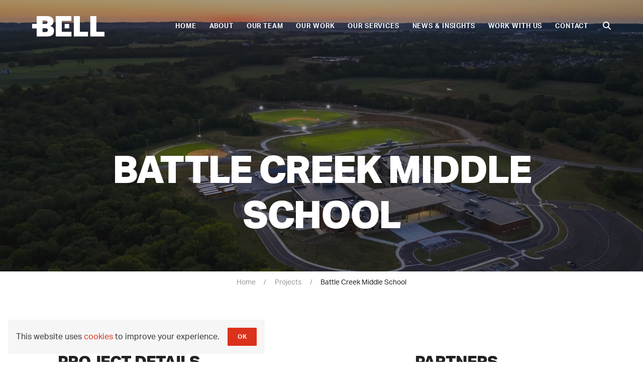

--- FILE ---
content_type: text/html; charset=UTF-8
request_url: https://bellconstructioncompany.com/work/battle-creek-middle-school/
body_size: 31430
content:
<!doctype html>
<html class="no-js" lang="en">
<head>

<meta charset="utf-8"><meta name="viewport" content="width=device-width, initial-scale=1">
<link rel="icon" href="/favicon.ico">
<link rel="icon" href="/icon.svg" type="image/svg+xml">
<link rel="apple-touch-icon" href="/apple-touch-icon.png">

<link rel="preconnect" href="https://fonts.gstatic.com" crossorigin>
<link rel="preconnect" href="https://cdnjs.cloudflare.com" crossorigin>
<link rel="preconnect" href="https://code.jquery.com" crossorigin>
<link rel="preconnect" href="https://kit.fontawesome.com" crossorigin>

<style data-phast-nested-inlined></style><style data-phast-ie-fallback-url="https://use.typekit.net/ujw0zkq.css">@font-face{font-display:swap;font-family:"aktiv-grotesk";src:url("https://use.typekit.net/af/ab3e12/000000000000000077359d4f/30/l?primer=388f68b35a7cbf1ee3543172445c23e26935269fadd3b392a13ac7b2903677eb&fvd=n4&v=3") format("woff2"),url("https://use.typekit.net/af/ab3e12/000000000000000077359d4f/30/d?primer=388f68b35a7cbf1ee3543172445c23e26935269fadd3b392a13ac7b2903677eb&fvd=n4&v=3") format("woff"),url("https://use.typekit.net/af/ab3e12/000000000000000077359d4f/30/a?primer=388f68b35a7cbf1ee3543172445c23e26935269fadd3b392a13ac7b2903677eb&fvd=n4&v=3") format("opentype");font-display:auto;font-style:normal;font-weight:400;font-stretch:normal;}@font-face{font-display:swap;font-family:"aktiv-grotesk";src:url("https://use.typekit.net/af/951aca/000000000000000077359d51/30/l?primer=388f68b35a7cbf1ee3543172445c23e26935269fadd3b392a13ac7b2903677eb&fvd=i4&v=3") format("woff2"),url("https://use.typekit.net/af/951aca/000000000000000077359d51/30/d?primer=388f68b35a7cbf1ee3543172445c23e26935269fadd3b392a13ac7b2903677eb&fvd=i4&v=3") format("woff"),url("https://use.typekit.net/af/951aca/000000000000000077359d51/30/a?primer=388f68b35a7cbf1ee3543172445c23e26935269fadd3b392a13ac7b2903677eb&fvd=i4&v=3") format("opentype");font-display:auto;font-style:italic;font-weight:400;font-stretch:normal;}@font-face{font-display:swap;font-family:"aktiv-grotesk";src:url("https://use.typekit.net/af/a798a9/000000000000000077359d55/30/l?primer=388f68b35a7cbf1ee3543172445c23e26935269fadd3b392a13ac7b2903677eb&fvd=n7&v=3") format("woff2"),url("https://use.typekit.net/af/a798a9/000000000000000077359d55/30/d?primer=388f68b35a7cbf1ee3543172445c23e26935269fadd3b392a13ac7b2903677eb&fvd=n7&v=3") format("woff"),url("https://use.typekit.net/af/a798a9/000000000000000077359d55/30/a?primer=388f68b35a7cbf1ee3543172445c23e26935269fadd3b392a13ac7b2903677eb&fvd=n7&v=3") format("opentype");font-display:auto;font-style:normal;font-weight:700;font-stretch:normal;}@font-face{font-display:swap;font-family:"aktiv-grotesk";src:url("https://use.typekit.net/af/8e3d9f/000000000000000077359d58/30/l?primer=388f68b35a7cbf1ee3543172445c23e26935269fadd3b392a13ac7b2903677eb&fvd=i7&v=3") format("woff2"),url("https://use.typekit.net/af/8e3d9f/000000000000000077359d58/30/d?primer=388f68b35a7cbf1ee3543172445c23e26935269fadd3b392a13ac7b2903677eb&fvd=i7&v=3") format("woff"),url("https://use.typekit.net/af/8e3d9f/000000000000000077359d58/30/a?primer=388f68b35a7cbf1ee3543172445c23e26935269fadd3b392a13ac7b2903677eb&fvd=i7&v=3") format("opentype");font-display:auto;font-style:italic;font-weight:700;font-stretch:normal;}@font-face{font-display:swap;font-family:"aktiv-grotesk";src:url("https://use.typekit.net/af/63d81f/000000000000000077359d5a/30/l?primer=388f68b35a7cbf1ee3543172445c23e26935269fadd3b392a13ac7b2903677eb&fvd=n3&v=3") format("woff2"),url("https://use.typekit.net/af/63d81f/000000000000000077359d5a/30/d?primer=388f68b35a7cbf1ee3543172445c23e26935269fadd3b392a13ac7b2903677eb&fvd=n3&v=3") format("woff"),url("https://use.typekit.net/af/63d81f/000000000000000077359d5a/30/a?primer=388f68b35a7cbf1ee3543172445c23e26935269fadd3b392a13ac7b2903677eb&fvd=n3&v=3") format("opentype");font-display:auto;font-style:normal;font-weight:300;font-stretch:normal;}@font-face{font-display:swap;font-family:"aktiv-grotesk";src:url("https://use.typekit.net/af/e4f1f2/000000000000000077359d5c/30/l?primer=388f68b35a7cbf1ee3543172445c23e26935269fadd3b392a13ac7b2903677eb&fvd=i3&v=3") format("woff2"),url("https://use.typekit.net/af/e4f1f2/000000000000000077359d5c/30/d?primer=388f68b35a7cbf1ee3543172445c23e26935269fadd3b392a13ac7b2903677eb&fvd=i3&v=3") format("woff"),url("https://use.typekit.net/af/e4f1f2/000000000000000077359d5c/30/a?primer=388f68b35a7cbf1ee3543172445c23e26935269fadd3b392a13ac7b2903677eb&fvd=i3&v=3") format("opentype");font-display:auto;font-style:italic;font-weight:300;font-stretch:normal;}@font-face{font-display:swap;font-family:"aktiv-grotesk";src:url("https://use.typekit.net/af/cbf647/000000000000000077359d61/30/l?primer=388f68b35a7cbf1ee3543172445c23e26935269fadd3b392a13ac7b2903677eb&fvd=n8&v=3") format("woff2"),url("https://use.typekit.net/af/cbf647/000000000000000077359d61/30/d?primer=388f68b35a7cbf1ee3543172445c23e26935269fadd3b392a13ac7b2903677eb&fvd=n8&v=3") format("woff"),url("https://use.typekit.net/af/cbf647/000000000000000077359d61/30/a?primer=388f68b35a7cbf1ee3543172445c23e26935269fadd3b392a13ac7b2903677eb&fvd=n8&v=3") format("opentype");font-display:auto;font-style:normal;font-weight:800;font-stretch:normal;}@font-face{font-display:swap;font-family:"aktiv-grotesk";src:url("https://use.typekit.net/af/af45c0/000000000000000077359d62/30/l?primer=388f68b35a7cbf1ee3543172445c23e26935269fadd3b392a13ac7b2903677eb&fvd=i8&v=3") format("woff2"),url("https://use.typekit.net/af/af45c0/000000000000000077359d62/30/d?primer=388f68b35a7cbf1ee3543172445c23e26935269fadd3b392a13ac7b2903677eb&fvd=i8&v=3") format("woff"),url("https://use.typekit.net/af/af45c0/000000000000000077359d62/30/a?primer=388f68b35a7cbf1ee3543172445c23e26935269fadd3b392a13ac7b2903677eb&fvd=i8&v=3") format("opentype");font-display:auto;font-style:italic;font-weight:800;font-stretch:normal;}@font-face{font-display:swap;font-family:"aktiv-grotesk-thin";src:url("https://use.typekit.net/af/099172/000000000000000077359d41/30/l?primer=388f68b35a7cbf1ee3543172445c23e26935269fadd3b392a13ac7b2903677eb&fvd=n2&v=3") format("woff2"),url("https://use.typekit.net/af/099172/000000000000000077359d41/30/d?primer=388f68b35a7cbf1ee3543172445c23e26935269fadd3b392a13ac7b2903677eb&fvd=n2&v=3") format("woff"),url("https://use.typekit.net/af/099172/000000000000000077359d41/30/a?primer=388f68b35a7cbf1ee3543172445c23e26935269fadd3b392a13ac7b2903677eb&fvd=n2&v=3") format("opentype");font-display:auto;font-style:normal;font-weight:200;font-stretch:normal;}.tk-aktiv-grotesk{font-family:"aktiv-grotesk",sans-serif;}.tk-aktiv-grotesk-thin{font-family:"aktiv-grotesk-thin",sans-serif;}</style>
<style data-phast-original-src="https://cdnjs.cloudflare.com/ajax/libs/magnific-popup.js/1.1.0/magnific-popup.min.css" data-phast-params='{"ref":"640kf9E_tkk"}'>button::-moz-focus-inner{padding:0;border:0}</style>
<style data-phast-original-src="https://bellconstructioncompany.com/wp-content/themes/bell/style.css" data-phast-params='{"ref":"LSXXgILHUGc"}'>@charset "UTF-8";:root{--gutter:1rem}*,:after,:before{box-sizing:border-box}:root{tab-size:4}html{line-height:1.15;-webkit-text-size-adjust:100%}body{margin:0}body{font-family:system-ui,-apple-system,"Segoe UI",Roboto,Helvetica,Arial,sans-serif,"Apple Color Emoji","Segoe UI Emoji"}hr{height:0;color:inherit}abbr[title]{-webkit-text-decoration:underline dotted;text-decoration:underline dotted}b,strong{font-weight:bolder}code,kbd,pre,samp{font-family:ui-monospace,SFMono-Regular,Consolas,"Liberation Mono",Menlo,monospace;font-size:1em}small{font-size:80%}sub,sup{font-size:75%;line-height:0;position:relative;vertical-align:baseline}sub{bottom:-0.25em}sup{top:-0.5em}table{text-indent:0;border-color:inherit}button,input,optgroup,select,textarea{font-family:inherit;font-size:100%;line-height:1.15;margin:0}button,select{text-transform:none}[type=button],[type=reset],[type=submit],button{-webkit-appearance:button}::-moz-focus-inner{border-style:none;padding:0}:-moz-focusring{outline:1px dotted ButtonText}:-moz-ui-invalid{box-shadow:none}legend{padding:0}progress{vertical-align:baseline}::-webkit-inner-spin-button,::-webkit-outer-spin-button{height:auto}[type=search]{-webkit-appearance:textfield;outline-offset:-2px}::-webkit-search-decoration{-webkit-appearance:none}::-webkit-file-upload-button{-webkit-appearance:button;font:inherit}summary{display:list-item}.row.seps>div:not(:first-child){position:relative;border-left:1px solid #ddd}@media (min-width:600px){.row.sm-seps>div:not(:first-child){position:relative;border-left:1px solid #ddd}}@media (min-width:900px){.row.md-seps>div:not(:first-child){position:relative;border-left:1px solid #ddd}}@media (min-width:1200px){.row.lg-seps>div:not(:first-child){position:relative;border-left:1px solid #ddd}}@media (min-width:1600px){.row.xl-seps>div:not(:first-child){position:relative;border-left:1px solid #ddd}}@media (min-width:2000px){.row.xxl-seps>div:not(:first-child){position:relative;border-left:1px solid #ddd}}.hide{display:none}.mb-0{margin-bottom:0rem!important}@media (min-width:900px){.md-ml-1{margin-left:1rem!important}}.c-prim{color:#d81e05!important}.card-person .person-title{color:#999!important}#s-person-projects,#s-project-people,#s-related-articles,#s-related-projects{background-color:#f6f6f6!important}:focus:not(:focus-visible){outline:none!important}*{-webkit-tap-highlight-color:transparent}body{margin:0;background-color:#fff}iframe{display:block}hr{margin:2rem auto;border:none;height:1px;background-color:#ddd}.js-warning{position:fixed;top:0;left:0;width:100%;z-index:1000}.fi{width:1.5em;height:1.5em;stroke:currentColor;stroke-width:2;stroke-linecap:round;stroke-linejoin:round;fill:none}img{border:0;height:auto;max-width:100%;vertical-align:middle}figure,picture{margin:0}a[data-hover-icon]{position:relative;display:inline-block}a[data-hover-icon]:before{display:none;font:normal normal normal 1rem/1;font-family:"Font Awesome 5 Solid";font-size:inherit;text-rendering:auto;-webkit-font-smoothing:antialiased;content:attr(data-hover-icon)}a[data-hover-icon] svg{position:absolute;top:50%;left:50%;transform:translate(-50%,-50%);z-index:1;color:white;font-size:4rem}a[data-hover-icon][data-hover-icon-hide] svg{transition:opacity 250ms ease;opacity:0}a[data-hover-icon][data-hover-icon-hide]:hover svg{opacity:1}a[data-hover-icon]:after{transition:opacity 250ms ease;position:absolute;top:0;left:0;width:100%;height:100%;z-index:0;content:"";display:block;background:rgba(17,17,17,0.3);opacity:0;z-index:0}a[data-hover-icon]:hover:after{opacity:1}a[data-hover-zoom] img{transition:all 250ms ease}a[data-hover-zoom]:hover img{transform:scale(1.1)}a{color:#d81e05;text-decoration:none;text-decoration-color:inherit}a:hover{color:#8c1403;text-decoration:none;text-decoration-color:inherit}.link-fill:before{content:"";display:block;position:absolute;pointer-events:auto;position:absolute;top:0;left:0;width:100%;height:100%;z-index:1;background-color:rgba(0,0,0,0)}html{font-size:16px}body{font-weight:normal;font-size:1rem;line-height:1.7;font-family:"aktiv-grotesk","Helvetica Neue","Helvetica","Arial",sans-serif;color:#222}ol,p,ul{margin:0 0 0.75rem 0}dl,form,h1,h2,h3,h4,h5,h6,table{margin:0 0 1rem 0}h1 small,h2 small,h3 small{font-size:0.7em}h1{font:normal 4.75rem/1.19 "aktiv-grotesk","Helvetica Neue","Helvetica","Arial",sans-serif;font-size:calc(2.4166666667rem + 3.1111111111vw)}@media (min-width:1200px){h1{font-size:4.75rem}}h2{font:normal 2.8rem/1.36 "aktiv-grotesk","Helvetica Neue","Helvetica","Arial",sans-serif;font-size:calc(1.7666666667rem + 1.3777777778vw)}@media (min-width:1200px){h2{font-size:2.8rem}}h3{font:normal 2rem/1.53 "aktiv-grotesk","Helvetica Neue","Helvetica","Arial",sans-serif;font-size:calc(1.5rem + 0.6666666667vw)}@media (min-width:1200px){h3{font-size:2rem}}.h4,h4{font:bold 1.25rem/1.53 "aktiv-grotesk","Helvetica Neue","Helvetica","Arial",sans-serif;font-size:1.25rem}h5{font:bold 1rem/1.7 "aktiv-grotesk","Helvetica Neue","Helvetica","Arial",sans-serif}#s-project-details dt,h6{font:bold 0.8rem/1.7 "aktiv-grotesk","Helvetica Neue","Helvetica","Arial",sans-serif}.card-person .person-title,.card-project .project-location,small{font-size:0.85em}#person-experience{font-size:1.15em}ol ol,ol ul,ul ol,ul ul{margin-bottom:0}ol ol{list-style-type:lower-alpha}#site-footer .socials{list-style:none;padding-left:0}#site-footer .socials>li{display:inline-block}#site-footer .socials>li:not(:last-child),.list-inline>li:not(:last-child){margin-right:1.25em}dt{font-weight:bold}dd{margin-left:1rem}@media (min-width:600px){ul[class*=cols-] li{break-inside:avoid}ul[class*=cols-].cols-2{columns:2;column-gap:3rem;column-rule:none}ul[class*=cols-].cols-3{columns:3;column-gap:3rem;column-rule:none}}blockquote{margin:0 0 1rem}blockquote>:last-child{margin-bottom:0}blockquote small{display:block;margin-top:0.5em}blockquote small:before{content:"—";margin-right:0.5em}.table-borders td:not(:first-child),.table-borders th:not(:first-child){border-left:1px solid #ddd}.table-striped tbody tr:nth-child(odd){background-color:#f6f6f6}#s-project-hero .hero-content,.container{width:90%;width:min(87.5rem,90%);margin-left:auto;margin-right:auto}@media (min-width:900px){#s-project-gallery #s-project-hero .hero-content,#s-project-gallery .container,#s-project-hero #s-project-gallery .hero-content{width:97%}}[class*=narrow-]{margin-left:auto;margin-right:auto}@media (min-width:600px){#s-project-details #s-project-hero .hero-content,#s-project-details .container,#s-project-hero #s-project-details .hero-content,#s-project-hero #s-project-writeup .hero-content,#s-project-writeup #s-project-hero .hero-content,#s-project-writeup .container{padding-left:4vw;padding-right:4vw}}section#s-feature-blocks,section#s-news,section#s-person-projects,section#s-project-details,section#s-project-other-work,section#s-project-people,section#s-related-articles,section#s-related-projects{padding-top:calc(3.1666666667rem + 5.1111111111vw);padding-bottom:calc(3.1666666667rem + 5.1111111111vw)}@media (min-width:1200px){section#s-feature-blocks,section#s-news,section#s-person-projects,section#s-project-details,section#s-project-other-work,section#s-project-people,section#s-related-articles,section#s-related-projects{padding-top:7rem}}@media (min-width:1200px){section#s-feature-blocks,section#s-news,section#s-person-projects,section#s-project-details,section#s-project-other-work,section#s-project-people,section#s-related-articles,section#s-related-projects{padding-bottom:7rem}}section#s-person-bio{padding-top:calc(2rem + 2vw);padding-bottom:calc(2rem + 2vw)}@media (min-width:1200px){section#s-person-bio{padding-top:3.5rem}}@media (min-width:1200px){section#s-person-bio{padding-bottom:3.5rem}}.row{list-style:none;padding-left:0;display:flex;flex-wrap:wrap;margin-left:calc(calc(var(--gutter) / 2) * -1);margin-right:calc(calc(var(--gutter) / 2) * -1)}[class*=-col]:not(.elementor-column),[class*=col-]:not(.elementor-column){position:relative;width:100%;padding-right:calc(var(--gutter) / 2);padding-left:calc(var(--gutter) / 2);flex:1;flex:0 0 auto}[class*=-col]:not(.elementor-column)[style],[class*=col-]:not(.elementor-column)[style]{flex:0 0 auto}@media (min-width:600px){.row.g-2{--gutter:2rem}}@media (min-width:600px){.sm-col-4{flex:0 0 33.3333333333%;max-width:33.3333333333%}.sm-col-6{flex:0 0 50%;max-width:50%}.sm-col-8{flex:0 0 66.6666666667%;max-width:66.6666666667%}}@media (min-width:900px){.md-offset-1{margin-left:8.3333333333%}.md-col-3{flex:0 0 25%;max-width:25%}.md-col-4{flex:0 0 33.3333333333%;max-width:33.3333333333%}.md-col-8{flex:0 0 66.6666666667%;max-width:66.6666666667%}}@media (min-width:1200px){.lg-col-4{flex:0 0 33.3333333333%;max-width:33.3333333333%}}.collapse{display:none}@media (min-width:899px){.collapse{display:block;display:initial}}#select-subnav{display:none}@media (max-width:599px){#select-subnav{display:block;margin:-2rem auto 3rem}}@supports (-webkit-overflow-scrolling:touch){input::-webkit-date-and-time-value{height:1.5em}input[type=date]:before{display:block;color:#222;content:attr(placeholder);font-size:0.85em}}.custom-form label:not(.form-switch).selected{color:#222!important;font-weight:normal!important}.custom-form .form-group .form-label,.custom-form .form-group>label:not([class*=radio]):not([class*=checkbox]):not(.error){display:block;margin-bottom:0.35em;font-family:"aktiv-grotesk","Helvetica Neue","Helvetica","Arial",sans-serif;font-weight:bold;font-size:1rem;text-transform:none;color:#222}.custom-form .form-group.has-error .form-label,.custom-form .form-group.has-error>label:not([class*=radio]):not([class*=checkbox]):not(.error){color:#dc3545}.custom-form .form-group.has-error .form-input.error,.custom-form .form-group.has-error [type=color].error,.custom-form .form-group.has-error [type=date].error,.custom-form .form-group.has-error [type=datetime-local].error,.custom-form .form-group.has-error [type=datetime].error,.custom-form .form-group.has-error [type=email].error,.custom-form .form-group.has-error [type=month].error,.custom-form .form-group.has-error [type=number].error,.custom-form .form-group.has-error [type=password].error,.custom-form .form-group.has-error [type=search].error,.custom-form .form-group.has-error [type=tel].error,.custom-form .form-group.has-error [type=text].error,.custom-form .form-group.has-error [type=time].error,.custom-form .form-group.has-error [type=url].error,.custom-form .form-group.has-error [type=week].error,.custom-form .form-group.has-error input:not([type]).error,.custom-form .form-group.has-error select.error,.custom-form .form-group.has-error textarea.error{border-color:#dc3545}.custom-form .form-group:not(.has-error):focus-within>label{color:#222!important}.custom-form .form-input,.custom-form [type=color],.custom-form [type=date],.custom-form [type=datetime-local],.custom-form [type=datetime],.custom-form [type=email],.custom-form [type=month],.custom-form [type=number],.custom-form [type=password],.custom-form [type=search],.custom-form [type=tel],.custom-form [type=text],.custom-form [type=time],.custom-form [type=url],.custom-form [type=week],.custom-form input:not([type]),.custom-form select,.custom-form textarea{-webkit-appearance:none;appearance:none;display:block;width:100%;line-height:1.7;padding:0.5em 0.9em;font-size:1rem;color:#222;background-color:#fff;border:solid #ddd;border-width:1px;box-shadow:none;transition:all 250ms ease;border-radius:1px}.custom-form .form-input:active,.custom-form .form-input:focus,.custom-form [type=color]:active,.custom-form [type=color]:focus,.custom-form [type=date]:active,.custom-form [type=date]:focus,.custom-form [type=datetime-local]:active,.custom-form [type=datetime-local]:focus,.custom-form [type=datetime]:active,.custom-form [type=datetime]:focus,.custom-form [type=email]:active,.custom-form [type=email]:focus,.custom-form [type=month]:active,.custom-form [type=month]:focus,.custom-form [type=number]:active,.custom-form [type=number]:focus,.custom-form [type=password]:active,.custom-form [type=password]:focus,.custom-form [type=search]:active,.custom-form [type=search]:focus,.custom-form [type=tel]:active,.custom-form [type=tel]:focus,.custom-form [type=text]:active,.custom-form [type=text]:focus,.custom-form [type=time]:active,.custom-form [type=time]:focus,.custom-form [type=url]:active,.custom-form [type=url]:focus,.custom-form [type=week]:active,.custom-form [type=week]:focus,.custom-form input:not([type]):active,.custom-form input:not([type]):focus,.custom-form select:active,.custom-form select:focus,.custom-form textarea:active,.custom-form textarea:focus{border-color:#d81e05;background-color:#fff;outline:0;box-shadow:none}.custom-form .form-input.error,.custom-form [type=color].error,.custom-form [type=date].error,.custom-form [type=datetime-local].error,.custom-form [type=datetime].error,.custom-form [type=email].error,.custom-form [type=month].error,.custom-form [type=number].error,.custom-form [type=password].error,.custom-form [type=search].error,.custom-form [type=tel].error,.custom-form [type=text].error,.custom-form [type=time].error,.custom-form [type=url].error,.custom-form [type=week].error,.custom-form input:not([type]).error,.custom-form select.error,.custom-form textarea.error{border-color:#dc3545!important}.custom-form .form-input#person-experience,.custom-form .form-input.lg,.custom-form [type=color]#person-experience,.custom-form [type=color].lg,.custom-form [type=date]#person-experience,.custom-form [type=date].lg,.custom-form [type=datetime-local]#person-experience,.custom-form [type=datetime-local].lg,.custom-form [type=datetime]#person-experience,.custom-form [type=datetime].lg,.custom-form [type=email]#person-experience,.custom-form [type=email].lg,.custom-form [type=month]#person-experience,.custom-form [type=month].lg,.custom-form [type=number]#person-experience,.custom-form [type=number].lg,.custom-form [type=password]#person-experience,.custom-form [type=password].lg,.custom-form [type=search]#person-experience,.custom-form [type=search].lg,.custom-form [type=tel]#person-experience,.custom-form [type=tel].lg,.custom-form [type=text]#person-experience,.custom-form [type=text].lg,.custom-form [type=time]#person-experience,.custom-form [type=time].lg,.custom-form [type=url]#person-experience,.custom-form [type=url].lg,.custom-form [type=week]#person-experience,.custom-form [type=week].lg,.custom-form input#person-experience:not([type]),.custom-form input:not([type]).lg,.custom-form select#person-experience,.custom-form select.lg,.custom-form textarea#person-experience,.custom-form textarea.lg{font-size:150%}.custom-form .form-help:not(.d-block){margin-left:5px}.custom-form .form-inline>:not(.btn){flex:1}.custom-form .form-inline>:not(:last-child){margin-right:1rem}.custom-form .input-group-add-on:not(.btn){background-color:#f7f7f7;border:solid #ddd;border-width:1px}.alert{border-radius:0;padding:1em 2em;margin-bottom:1rem;position:relative;color:#674e00;background-color:#fff3cd;border:solid rgba(0,0,0,0.1);border-width:0 0 0 0}.alert .close{all:unset;cursor:pointer;position:absolute;height:2rem;width:2rem;top:0;right:0;font-size:0;content:"";display:block;background:center/60% 60% no-repeat;background-image:url("data:image/svg+xml;charset=UTF-8,%3csvg xmlns='http://www.w3.org/2000/svg' width='24' height='24' viewBox='0 0 24 24' fill='none' stroke='%23222' stroke-width='2' stroke-linecap='round' stroke-linejoin='round' class='feather feather-x'%3e%3cline x1='18' y1='6' x2='6' y2='18'%3e%3c/line%3e%3cline x1='6' y1='6' x2='18' y2='18'%3e%3c/line%3e%3c/svg%3e");opacity:0.4}.alert .close:hover{opacity:1}.alert h1,.alert h2,.alert h3,.alert h4{margin-bottom:0.25em;color:inherit}.alert a{color:inherit!important;text-decoration:underline}.alert :last-child{margin-bottom:0}.alert-error{color:#791d26;background-color:#fae1e3;border-color:rgba(0,0,0,0.1)}.card{border-radius:0;position:relative;display:flex;flex-direction:column;background-color:#f6f6f6;border:solid #ddd;border-width:0}.card .card-img{width:100%;height:auto;overflow:hidden;position:relative;display:block}.card .card-img img{width:100%}.card hr{background:rgba(0,0,0,0.15);margin:1rem 0}.card[class*=c-] a:not(.btn){color:inherit}.card[class*=bg-]{border:none}.card:not([class*=bg-]) .card-header[class*=bg-]{margin:0 0}.card-body{padding:1rem 1.5rem}.card-body>:last-child{margin-bottom:0}.card.toggle{border-bottom-width:0!important}.card.toggle[data-icon=chevron] .card-header:after{content:"";display:block;background:center/24px 24px no-repeat;background-image:url("data:image/svg+xml;charset=UTF-8,%3csvg xmlns='http://www.w3.org/2000/svg' width='24' height='24' viewBox='0 0 24 24' fill='none' stroke='%23222' stroke-width='2' stroke-linecap='round' stroke-linejoin='round' class='feather feather-chevron-down'%3e%3cpolyline points='6 9 12 15 18 9'%3e%3c/polyline%3e%3c/svg%3e")}.card.toggle[data-icon=chevron].open .card-header:after{transform:rotate(-180deg)}.card.toggle[data-effect=slide] .card-header:after{transition:all 250ms ease}#site-header .nav{margin-bottom:0}#site-header .nav a{display:block}#s-project-hero #site-header .hero-content,#site-header #s-project-hero .hero-content,#site-header .container{display:flex;flex-wrap:wrap;align-items:center;justify-content:space-between}#main-nav a{text-decoration:none}@media (min-width:899px){#main-nav a:not(.btn){padding:0.5em 1em;font-size:0.8rem;color:#fff}#main-nav .nav>li>ul{top:100%;left:0}#main-nav .nav>li>ul ul{left:100%;top:0;background:black}#main-nav .nav>li ul{z-index:-1;opacity:0;visibility:hidden;background:#050505;min-width:200px;position:absolute;padding:0.55em 0}#main-nav .nav>li ul a{display:block;font-size:0.85rem;padding:0.55em 1em;color:#aaa}#main-nav .nav>li ul a:hover{color:#d5d5d5;background:none}#main-nav .nav>li:hover>ul{top:100%}#main-nav .nav>li:hover>a:not(.btn){color:#fff}#main-nav .nav li:hover>ul{height:auto;overflow:visible;visibility:visible;opacity:1;z-index:100}}.resp-header-icons{display:flex;align-items:center}.resp-header-icons svg{height:2.25rem;width:2.25rem;stroke:white}.resp-header-icons a,.resp-header-icons button{all:unset;display:inline-flex!important;align-items:center;padding:0.75rem 0.75rem!important;margin-left:5px!important}@media (min-width:899px){.resp-header-icons{display:none}}#site-header{position:relative;z-index:10}@media (max-width:898px){#site-header{padding:0.5rem 0 0.5rem!important;position:relative}#s-project-hero #site-header .hero-content,#site-header #s-project-hero .hero-content,#site-header .container{width:100%}#site-header .header-logo{display:block;max-width:25%;margin-left:calc((100% - 90%) / 2)}#site-header .header-logo img{max-height:10rem}}@media (max-width:898px){#site-header .collapse{background:#c6d61b;display:block;backface-visibility:hidden;perspective:1000px;position:fixed;left:0;top:0;height:100%;width:80vw;display:flex;flex-direction:column;transform:translateX(-80vw);transition:all 250ms ease-out}#site-header .collapse #main-nav{margin-top:auto;margin-bottom:auto}#site-header .collapse .nav{flex-direction:column;align-items:stretch}#site-header .collapse a{color:black}#site-header .collapse nav .nav{margin:0;text-align:left;z-index:10000}#site-header .collapse nav .nav>li:not(:last-child){border-bottom:2px solid rgba(0,0,0,0.1)}#site-header .collapse nav .nav>li a{font-size:1.2rem}#site-header .collapse nav .nav>li>a{padding:0.75em 1rem!important}#site-header .collapse nav .nav>li ul{display:none;margin-bottom:1rem;opacity:0.8}#site-header .collapse nav .nav>li ul a{font-size:1.08rem;padding:0.375em 1rem!important}#site-header .collapse nav .nav>li ul ul{margin-top:0.25rem;margin-bottom:0.5rem}}.nav{list-style:none;padding-left:0;display:flex;flex-wrap:wrap;align-items:center;margin-bottom:1rem}.nav>a:not(.btn),.nav>li>a:not(.btn){text-decoration:none;display:block;padding:0.5em 1em}.nav>a:not(.btn):hover,.nav>li>a:not(.btn):hover{text-decoration:none}.nav ul{list-style:none;padding-left:0}#sub-nav .nav{flex-direction:column;align-items:stretch}.nav>li{position:relative}.nav-pills>li:not(:last-child){margin-right:1rem}@keyframes spin{0%{transform:rotate(0)}to{transform:rotate(359deg)}}.btn{display:inline-flex;align-items:center;justify-content:center;border-radius:0.1em;padding:0.5em 1.5em;line-height:1.7;-webkit-user-select:none;user-select:none;background-color:#eaeaea;border:solid #eaeaea;border-width:2px;font-family:"aktiv-grotesk","Helvetica Neue","Helvetica","Arial",sans-serif;font-size:1rem;color:#222;cursor:pointer;text-decoration:none!important;position:relative}.btn:active,.btn:focus,.btn:hover{color:#1f1f1f;background-color:#dedede;border-color:#dedede}.btn:focus{outline:3px solid rgba(216,30,5,0.35)}.cookie-banner .btn{font-size:0.75rem;padding:0.5em 1.5em}.btn-link{background:none;color:#d81e05;border-color:transparent;text-decoration:none!important;box-shadow:none}.btn-link:active,.btn-link:focus,.btn-link:hover{border-color:transparent;color:#8c1403;text-decoration:none;background:none}.btn-prim,.cookie-banner .btn{background-color:#d81e05;border-color:#d81e05;color:white}.btn-prim:active,.btn-prim:focus,.btn-prim:hover,.cookie-banner .btn:active,.cookie-banner .btn:focus,.cookie-banner .btn:hover{background-color:#c91c05;border-color:#c91c05;color:white}.btn-outline.btn-rev:not(:hover){border-color:white;color:white}.btn.has-icon{display:inline-grid;align-items:center;grid-template-columns:auto auto;gap:0.75em}.btn.has-icon i:first-child,.btn.has-icon svg:first-child{margin-left:-0.25em}.btn.has-icon i:last-child,.btn.has-icon svg:last-child{margin-right:-0.25em}.dropdown .dropdown-toggle:not(.btn){display:inline-block}.dropdown .dropdown-toggle:not(.btn)+.dropdown-content{top:calc(100% + 0.5em)}@keyframes fadeIn{0%{opacity:0.5}to{opacity:1}}[data-captions=inside] .slide-caption{position:absolute;bottom:0;left:0;z-index:10;padding:1rem}[data-arrows*=inside] .slick-arrow{background:white!important;border-radius:50%;height:3rem;display:none!important;position:relative}@media (hover:hover){[data-arrows*=hide] .slick-arrow{opacity:0}[data-arrows*=hide]:hover .slick-arrow{opacity:1}}[data-arrows*=inside] .slick-arrow:hover{background:white!important}[data-arrows*=inside] .slick-arrow.slick-prev{transform:translateX(3.6rem);margin-left:-3rem!important}[data-arrows*=inside] .slick-arrow.slick-next{transform:translateX(-3.6rem);margin-right:-3rem!important}[data-arrows*=inside] .slick-initialized .slick-arrow{display:block!important}.tippy-box[data-animation=fade][data-state=hidden]{opacity:0}[data-tippy-root]{max-width:calc(100vw - 10px)}.tippy-box[data-placement^=top]>.tippy-arrow{bottom:0}.tippy-box[data-placement^=top]>.tippy-arrow:before{bottom:-7px;left:0;border-width:8px 8px 0;border-top-color:initial;transform-origin:center top}.tippy-box[data-placement^=bottom]>.tippy-arrow{top:0}.tippy-box[data-placement^=bottom]>.tippy-arrow:before{top:-7px;left:0;border-width:0 8px 8px;border-bottom-color:initial;transform-origin:center bottom}.tippy-box[data-placement^=left]>.tippy-arrow{right:0}.tippy-box[data-placement^=left]>.tippy-arrow:before{border-width:8px 0 8px 8px;border-left-color:initial;right:-7px;transform-origin:center left}.tippy-box[data-placement^=right]>.tippy-arrow{left:0}.tippy-box[data-placement^=right]>.tippy-arrow:before{left:-7px;border-width:8px 8px 8px 0;border-right-color:initial;transform-origin:center right}.tippy-box[data-inertia][data-state=visible]{transition-timing-function:cubic-bezier(0.54,1.5,0.38,1.11)}.nav-tabs>li>a.active,.nav-tabs>li>a[aria-selected=true]{color:#222;cursor:default;background-color:white;border-color:#ddd;border-bottom-color:white;outline:none}@media (max-width:600px){.nav-tabs.resp-tabs>li>a[aria-selected=true]{color:white;cursor:default;background-color:#d81e05}.nav-tabs.resp-tabs [role=tabpanel]{padding:1rem;text-align:left}}.accordion-item:not(:first-child){border-top:solid #ddd;border-width:1px}.breadcrumbs>:not(:first-child):before{content:"/";color:#999;margin:0 1em}.cookie-banner{position:fixed;bottom:1rem;left:1rem;z-index:100000;display:flex;justify-content:center;align-items:center;background:#f6f6f6;padding:1rem}@media (max-width:599px){.cookie-banner{left:0;bottom:0}}.cookie-banner *{margin-bottom:0}.cookie-banner p{margin-right:1rem}.pagination a:not(.disabled):not(.pag-prev):not(.pag-next):hover{background:#f7f7f7}.pagination a:not(.disabled):hover{color:#8c1403}.share [data-sharer=email]{background:#d81e05}.share [data-sharer=email]:hover{background:#a21704}.share [data-sharer=facebook]{background:#d81e05}.share [data-sharer=facebook]:hover{background:#a21704}.share [data-sharer=twitter]{background:#d81e05}.share [data-sharer=twitter]:hover{background:#a21704}.share [data-sharer=linkedin]{background:#d81e05}.share [data-sharer=linkedin]:hover{background:#a21704}.share [data-sharer=pinterest]{background:#d81e05}.share [data-sharer=pinterest]:hover{background:#a21704}.share [data-sharer=instagram]{background:#d81e05}.share [data-sharer=instagram]:hover{background:#a21704}[data-aos=fade-up]{transform:translate3d(0,40px,0)}@keyframes square-spin{25%{transform:perspective(100px) rotateX(180deg) rotateY(0)}50%{transform:perspective(100px) rotateX(180deg) rotateY(180deg)}75%{transform:perspective(100px) rotateX(0) rotateY(180deg)}to{transform:perspective(100px) rotateX(0) rotateY(0)}}@media (max-width:898px){#header-search,a[href="#header-search"]{display:none!important}}#header-search{position:fixed;top:0;left:0;width:100%;z-index:100;background:rgba(5,5,5,0.9);padding:calc(1.8333333333rem + 1.5555555556vw) 0}@media (min-width:1200px){#header-search{padding:3rem 0}}#header-search input{-webkit-appearance:none;appearance:none;display:block;width:100%;line-height:1.7;padding:0.5em 0.9em;font-size:1rem;color:#222;background-color:#fff;border:solid #ddd;border-width:1px;box-shadow:none;transition:all 250ms ease;border-radius:1px}#header-search form{margin-bottom:0;display:flex;align-items:stretch}#header-search form input{flex:1;font-size:calc(1.2666666667rem + 0.0444444444vw)}@media (min-width:1200px){#header-search form input{font-size:1.3rem}}#header-search form :not(input){flex:0}#header-search form a{align-self:center;margin-left:2rem;color:white;font-size:1.5rem}div.wpforms-container-full .wpforms-form input[type=date],div.wpforms-container-full .wpforms-form input[type=datetime-local],div.wpforms-container-full .wpforms-form input[type=datetime],div.wpforms-container-full .wpforms-form input[type=email],div.wpforms-container-full .wpforms-form input[type=month],div.wpforms-container-full .wpforms-form input[type=number],div.wpforms-container-full .wpforms-form input[type=password],div.wpforms-container-full .wpforms-form input[type=range],div.wpforms-container-full .wpforms-form input[type=search],div.wpforms-container-full .wpforms-form input[type=tel],div.wpforms-container-full .wpforms-form input[type=text],div.wpforms-container-full .wpforms-form input[type=time],div.wpforms-container-full .wpforms-form input[type=url],div.wpforms-container-full .wpforms-form input[type=week],div.wpforms-container-full .wpforms-form select,div.wpforms-container-full .wpforms-form textarea ::selection{background:#d81e05;color:white}h1,h2,h3{font-weight:800!important;text-transform:uppercase;letter-spacing:-0.03em}.list-posts a:not(:hover){color:currentColor}.sidebar .widget:not(.widget_nav_menu){padding:1.5rem;background:#f6f6f6;margin-bottom:calc(1.5rem + 0.6666666667vw)}@media (min-width:1200px){.sidebar .widget:not(.widget_nav_menu){margin-bottom:2rem}}.sidebar .widget:not(.widget_nav_menu)>:last-child{margin-bottom:0}.sidebar .widget:not(.widget_nav_menu) .widget-title{color:#050505}#s-related-articles+#s-related-projects{padding-top:0}.advanced-sidebar-menu a[aria-current=page],.side-nav a[aria-current=page],.widget_nav_menu a[aria-current=page]{color:#222;position:relative}.advanced-sidebar-menu a[aria-current=page]:before,.side-nav a[aria-current=page]:before,.widget_nav_menu a[aria-current=page]:before{content:"";display:block;position:absolute;height:100%;top:0;width:3px;background:#d81e05;right:calc(100% + 1.5rem)}.card-project .card-body{padding-left:1rem;padding-right:1rem}@media (hover:hover){.card-project{background:#222}.card-project .card-img{padding-bottom:70%;transition:all 250ms ease}.card-project .card-img img{object-fit:cover;object-position:center;font-family:"object-fit:cover;object-position:$p;";overflow:hidden;width:auto;height:auto;position:absolute;top:0;left:0;width:100%;height:100%;z-index:0}.card-project .card-body{position:absolute;top:0;left:0;width:100%;height:100%;z-index:0;transition:all 250ms ease;display:flex;align-items:center;justify-content:center;flex-direction:column;color:white;text-align:center;opacity:0;margin-top:1rem}.card-project .card-body *{color:currentColor}.card-project:hover .card-img{opacity:0.5}.card-project:hover .card-body{opacity:1;margin-top:0}}.card-project .project-title{margin-bottom:0}.team>li{margin-bottom:1rem}.team .card-person{height:100%}.projects>li{margin-bottom:1rem}.projects .card{height:100%}#s-project-writeup .project-related a:not(:hover),.gray-side-box a:not(:hover),.person-credentials a:not(:hover){color:#222}#s-person-quote blockquote,#s-project-testimonial blockquote{position:relative;background:#c6d61b;padding:2rem}@media (min-width:900px){#s-person-quote blockquote,#s-project-testimonial blockquote{padding:calc(2.5rem + 3.3333333333vw) calc(3.5rem + 6vw) calc(2.5rem + 3.3333333333vw) calc(5.5rem + 11.3333333333vw)}}@media (min-width:900px) and (min-width:1200px){#s-person-quote blockquote,#s-project-testimonial blockquote{padding:5rem 8rem 5rem 14rem}}#s-person-quote blockquote .icon,#s-project-testimonial blockquote .icon{display:flex;align-items:center;justify-content:center;font-size:2rem;color:#050505;background:white;border-radius:50%;background-clip:padding-box;position:absolute;top:0;left:50%;width:5rem;height:5rem;transform:translateX(-50%) translateY(-4rem)}@media (min-width:900px){#s-person-quote blockquote .icon,#s-project-testimonial blockquote .icon{font-size:3rem;width:8rem;height:8rem;transform:translateY(-4rem);left:4rem}}#s-person-quote blockquote p,#s-project-testimonial blockquote p{font-size:calc(1.3rem + 0.1333333333vw);font-weight:300}@media (min-width:1200px){#s-person-quote blockquote p,#s-project-testimonial blockquote p{font-size:1.4rem}}.btn{outline:none!important}body{display:flex;flex-direction:column;min-height:100vh}body #site-footer{margin-top:auto}#s-person-projects .projects{justify-content:flex-start}#person-experience{background:#d81e05;padding:1rem 0;color:white;z-index:0;margin-bottom:-2rem;text-transform:uppercase}#person-experience li{display:inline-flex;align-items:center}#person-experience strong{font-size:calc(2.1666666667rem + 2.4444444444vw);font-weight:300;line-height:1;margin-right:10px;letter-spacing:-0.05em}@media (min-width:1200px){#person-experience strong{font-size:4rem}}#s-person-header{color:white;padding:4rem 0 2rem;background:#222}@media (min-width:600px){#s-person-header #s-project-hero .hero-content,#s-person-header .container,#s-project-hero #s-person-header .hero-content{display:flex;align-items:center}#s-person-header .person-name{margin-right:auto}#s-person-header .person-photo img:nth-child(2){position:absolute;top:0;left:0;transition:all 250ms ease;opacity:0}}@media (min-width:600px) and (hover:hover){#s-person-header .person-photo:hover img:nth-child(2){opacity:1}}#s-person-contact-info{font-size:1.15em;padding:calc(1.5rem + 0.6666666667vw) 0}#s-person-contact-info strong{font-size:0.8em;color:#d81e05}@media (min-width:1200px){#s-person-contact-info{padding:2rem 0}}#s-person-contact-info ul{list-style:none;padding-left:0}@media (min-width:600px){#s-person-contact-info ul{display:flex;align-items:center}#s-person-contact-info ul li{margin-right:1.25em}#s-person-contact-info ul li:not(:last-child){padding-right:1.25em;border-right:1px solid #ddd}}#s-person-quote{margin-bottom:7rem}.bg{background-position:center center;background-size:cover;position:absolute;top:0;left:0;width:100%;height:100%;z-index:0}.bg img{object-fit:cover;object-position:center;font-family:"object-fit:cover;object-position:$p;";overflow:hidden;width:auto;height:auto;position:absolute;top:0;left:0;width:100%;height:100%;z-index:0}.single-project main,.single-project section{background:white;position:relative}.single-project h2{margin-bottom:3rem}#s-project-writeup{padding-bottom:calc(3.1666666667rem + 5.1111111111vw)}@media (min-width:1200px){#s-project-writeup{padding-bottom:7rem}}#s-project-hero{background:#222;position:relative;padding:calc(1.8333333333rem + 1.5555555556vw);height:75vh;display:flex;align-items:flex-end;justify-content:center;color:white}@media (min-width:1200px){#s-project-hero{padding:3rem}}#s-project-hero .bg{opacity:0.6}@media (min-width:900px){#s-project-hero .bg{position:fixed}}#s-project-hero .hero-content{text-align:center;position:relative;z-index:1}#s-project-gallery{padding-bottom:calc(3.1666666667rem + 5.1111111111vw)}@media (min-width:1200px){#s-project-gallery{padding-bottom:7rem}}#s-project-gallery #s-project-hero .hero-content,#s-project-gallery .container,#s-project-hero #s-project-gallery .hero-content{max-width:1800px}#s-project-gallery .primary-image,#s-project-gallery .secondary-image{position:relative;padding-bottom:70%}#s-project-gallery .primary-image img,#s-project-gallery .secondary-image img{object-fit:cover;object-position:center;font-family:"object-fit:cover;object-position:$p;";overflow:hidden;width:auto;height:auto;position:absolute;top:0;left:0;width:100%;height:100%;z-index:0}#s-project-gallery .secondary-image{padding-bottom:110%}#s-project-gallery .sm-col-4{display:flex;flex-direction:column}#s-project-gallery .gallery-links{flex:1;display:flex;flex-direction:column;justify-content:center}#s-project-gallery .btn-link{padding:0.5em;font-size:1.1rem}#s-project-people+#s-related-articles{padding-top:0!important}#s-project-details h3{margin-bottom:2rem}#s-project-details .project-details{columns:2;column-gap:2rem;column-rule:none}#s-project-details .project-details>div{break-inside:avoid;display:inline-block;width:100%;margin-bottom:2.5rem}#s-project-details .project-partners *+dt{margin-top:2.5rem}#s-project-details a{color:currentColor}#s-project-details dt{text-transform:uppercase;color:#d81e05;margin-bottom:0.25em}#s-project-details dd{margin-left:0}#breadcrumbs,#s-crumbs{text-align:center;font-size:0.85em;color:#999;padding:0.7rem 0}#breadcrumbs a,#s-crumbs a{text-decoration:none;color:currentColor}#breadcrumbs [aria-current],#s-crumbs [aria-current]{color:#222}#breadcrumbs .sep,#s-crumbs .sep{margin:1em}.card-person{position:relative;min-height:200px}.card-person .card-img img:nth-child(2){position:absolute;top:0;left:0;transition:all 250ms ease;opacity:0}@media (hover:hover){.card-person:hover .card-img img:nth-child(2){opacity:1}}.card-person .person-name{margin-bottom:0}.card-person .card-body{position:absolute;top:0;left:0;width:100%;height:100%;z-index:0;display:flex;flex-direction:column;justify-content:flex-end}.card-person .card-body:before{content:"";display:block;position:absolute;background:linear-gradient(transparent,rgba(5,5,5,0.8));bottom:0;z-index:-1;left:0;width:100%;height:40%}.card-person .card-body a{color:white}.card h3 a,.card h4 a{text-decoration:none;color:#050505}.btn:not(.btn-sm):not(.btn-link),.posts-navigation .nav-links a:not(.btn-sm):not(.btn-link){text-transform:uppercase;letter-spacing:0.05em;font-weight:700}#s-news{background:#f6f6f6}#s-project{padding-bottom:calc(3.1666666667rem + 5.1111111111vw)}@media (min-width:1200px){#s-project{padding-bottom:7rem}}.btn-link{font-size:0.9rem;font-weight:bold;text-decoration:none!important;letter-spacing:0.05em;text-transform:uppercase;color:#050505}.btn-link svg{color:#d81e05}#s-feature-blocks .feature-block:nth-child(2n){flex-direction:row-reverse}#s-feature-blocks h3{color:#050505;margin-bottom:2rem}#s-feature-blocks .btn{margin-top:2rem}#s-home-top{background:#222;color:white}@media (min-width:899px){#s-home-top{height:100vh}#s-home-top:before{content:"";background:linear-gradient(black,transparent);opacity:0.5;height:20%;position:absolute;top:0;left:0;width:100%;z-index:2}}#s-home-top #home-slider{height:100%;position:relative;z-index:1}#s-home-top h1{font-weight:bold}.page-header:not(.elementor-section):before{position:absolute;top:0;left:0;width:100%;height:100%;z-index:0;content:"";display:block;background:#050505;opacity:0.6;z-index:1}:not(hr):not(.close)+h2,:not(hr):not(.close)+h3,main :not(hr):not(.close)+h1{padding-top:0.5em}section{position:relative;z-index:1}main{min-height:25rem;padding:calc(3.1666666667rem + 5.1111111111vw) 0}@media (min-width:1200px){main{padding:7rem 0}}#site-header{padding:2rem 0 2rem;transition:all 250ms ease;position:fixed;top:0;left:0;z-index:100;width:100%;background-color:transparent}@media (max-width:898px){#site-header{background:#d81e05;position:sticky}}@media (min-width:899px){#site-header .collapse{display:flex;align-items:center}#site-header .collapse a.toggle{margin-left:1rem;color:white}}#site-header #main-nav{line-height:1.5}@media (max-width:898px){#site-header #main-nav .nav>li>a{font-weight:bold;text-transform:uppercase}#site-header #main-nav .nav>li>ul>li>a{font-weight:bold}}@media (max-width:898px){#site-header #main-nav .sub-menu{padding-right:1rem}}@media (min-width:899px){#site-header #main-nav .nav{align-items:center}#site-header #main-nav .nav>li>a{text-transform:uppercase;font-weight:bold;letter-spacing:0.07em}#site-header #main-nav .sub-menu .menu-item-has-children>a{display:flex;justify-content:space-between;align-items:center}#site-header #main-nav .sub-menu .menu-item-has-children>a:after{display:none;font:normal normal normal 1rem/1;font-family:"Font Awesome 5 Solid";font-size:inherit;text-rendering:auto;-webkit-font-smoothing:antialiased;content:"\f054"}#site-header #main-nav .sub-menu .menu-item-has-children>a svg{font-size:90%}}#site-header .header-logo{transition:all 250ms ease;width:9rem}#site-footer{background:#d81e05;position:relative;text-align:center;z-index:1;color:white;font-size:0.85em;padding:calc(1.5rem + 0.6666666667vw) 0}#site-footer a{color:inherit;text-decoration:none}@media (min-width:1200px){#site-footer{padding:2rem 0}}#site-footer .nav{justify-content:center}#site-footer .social{color:white;display:inline-flex;align-items:center;justify-content:center;padding:0.5rem;font-size:1.1rem}@media (min-width:900px){#site-footer *{margin-bottom:0}#s-project-hero #site-footer .hero-content,#site-footer #s-project-hero .hero-content,#site-footer .container{display:flex;align-items:center;justify-content:space-between}}@media print{#main-nav,#site-footer{display:none}*{color:black!important}main{padding:30px 0}}</style>
<script type="text/phast" data-search-pseudo-elements src="https://kit.fontawesome.com/7db01f1254.js" crossorigin="anonymous"></script>
<script type="text/phast" src="https://cdnjs.cloudflare.com/ajax/libs/font-awesome/6.7.2/js/all.min.js" integrity="sha512-b+nQTCdtTBIRIbraqNEwsjB6UvL3UEMkXnhzd8awtCYh0Kcsjl9uEgwVFVbhoj3uu1DO1ZMacNvLoyJJiNfcvg==" crossorigin="anonymous" referrerpolicy="no-referrer"></script>
<script type="text/phast">document.documentElement.classList.remove('no-js');</script>

<script type="text/phast" async src="https://www.googletagmanager.com/gtag/js?id=UA-145729580-1"></script>
<script type="text/phast">window.dataLayer=window.dataLayer||[];function gtag(){dataLayer.push(arguments);}
gtag('js',new Date());gtag('config','UA-145729580-1');</script>

<script type="text/phast">(function(w,d,s,l,i){w[l]=w[l]||[];w[l].push({'gtm.start':new Date().getTime(),event:'gtm.js'});var f=d.getElementsByTagName(s)[0],j=d.createElement(s),dl=l!='dataLayer'?'&l='+l:'';j.async=true;j.src='https://www.googletagmanager.com/gtm.js?id='+i+dl;f.parentNode.insertBefore(j,f);})(window,document,'script','dataLayer','GTM-NBPR2MP');</script>

<meta name='robots' content='index, follow, max-image-preview:large, max-snippet:-1, max-video-preview:-1' />

<title>Our Work: Battle Creek Middle School | BELL Construction</title>
<meta name="description" content="BELL Construction served as the Construction Manager at Risk for the Battle Creek Middle School project for Maury County Schools in Columbia, TN." />
<link rel="canonical" href="https://bellconstructioncompany.com/work/battle-creek-middle-school/" />
<meta property="og:locale" content="en_US" />
<meta property="og:type" content="article" />
<meta property="og:title" content="Our Work: Battle Creek Middle School | BELL Construction" />
<meta property="og:description" content="BELL Construction served as the Construction Manager at Risk for the Battle Creek Middle School project for Maury County Schools in Columbia, TN." />
<meta property="og:url" content="https://bellconstructioncompany.com/work/battle-creek-middle-school/" />
<meta property="og:site_name" content="BELL Construction Company" />
<meta property="article:modified_time" content="2022-11-11T18:01:50+00:00" />
<meta property="og:image" content="https://bellconstructioncompany.com/wp-content/uploads/2021/04/BattleCreekMSSports061220_115-scaled.jpg" />
<meta property="og:image:width" content="2560" />
<meta property="og:image:height" content="1438" />
<meta property="og:image:type" content="image/jpeg" />
<meta name="twitter:card" content="summary_large_image" />
<script type="application/ld+json" class="yoast-schema-graph">{"@context":"https://schema.org","@graph":[{"@type":"WebPage","@id":"https://bellconstructioncompany.com/work/battle-creek-middle-school/","url":"https://bellconstructioncompany.com/work/battle-creek-middle-school/","name":"Our Work: Battle Creek Middle School | BELL Construction","isPartOf":{"@id":"https://bellconstructioncompany.com/#website"},"primaryImageOfPage":{"@id":"https://bellconstructioncompany.com/work/battle-creek-middle-school/#primaryimage"},"image":{"@id":"https://bellconstructioncompany.com/work/battle-creek-middle-school/#primaryimage"},"thumbnailUrl":"https://bellconstructioncompany.com/wp-content/uploads/2021/04/BattleCreekMSSports061220_115-scaled.jpg","datePublished":"2021-04-23T05:27:53+00:00","dateModified":"2022-11-11T18:01:50+00:00","description":"BELL Construction served as the Construction Manager at Risk for the Battle Creek Middle School project for Maury County Schools in Columbia, TN.","breadcrumb":{"@id":"https://bellconstructioncompany.com/work/battle-creek-middle-school/#breadcrumb"},"inLanguage":"en-US","potentialAction":[{"@type":"ReadAction","target":["https://bellconstructioncompany.com/work/battle-creek-middle-school/"]}]},{"@type":"ImageObject","inLanguage":"en-US","@id":"https://bellconstructioncompany.com/work/battle-creek-middle-school/#primaryimage","url":"https://bellconstructioncompany.com/wp-content/uploads/2021/04/BattleCreekMSSports061220_115-scaled.jpg","contentUrl":"https://bellconstructioncompany.com/wp-content/uploads/2021/04/BattleCreekMSSports061220_115-scaled.jpg","width":2560,"height":1438},{"@type":"BreadcrumbList","@id":"https://bellconstructioncompany.com/work/battle-creek-middle-school/#breadcrumb","itemListElement":[{"@type":"ListItem","position":1,"name":"Home","item":"https://bellconstructioncompany.com/"},{"@type":"ListItem","position":2,"name":"Projects","item":"https://bellconstructioncompany.com/work/"},{"@type":"ListItem","position":3,"name":"Battle Creek Middle School"}]},{"@type":"WebSite","@id":"https://bellconstructioncompany.com/#website","url":"https://bellconstructioncompany.com/","name":"BELL Construction Company","description":"Southeastern General Contractors","potentialAction":[{"@type":"SearchAction","target":{"@type":"EntryPoint","urlTemplate":"https://bellconstructioncompany.com/?s={search_term_string}"},"query-input":{"@type":"PropertyValueSpecification","valueRequired":true,"valueName":"search_term_string"}}],"inLanguage":"en-US"}]}</script>

<style id="wp-img-auto-sizes-contain-inline-css">img:is([sizes=auto i],[sizes^="auto," i]){contain-intrinsic-size:3000px 1500px}</style>
<style id="classic-theme-styles-inline-css">.wp-block-button__link{color:#fff;background-color:#32373c;border-radius:9999px;box-shadow:none;text-decoration:none;padding:calc(.667em + 2px) calc(1.333em + 2px);font-size:1.125em}.wp-block-file__button{background:#32373c;color:#fff;text-decoration:none}</style>
<style id="global-styles-inline-css">:root{--wp--preset--aspect-ratio--square:1;--wp--preset--aspect-ratio--4-3:4/3;--wp--preset--aspect-ratio--3-4:3/4;--wp--preset--aspect-ratio--3-2:3/2;--wp--preset--aspect-ratio--2-3:2/3;--wp--preset--aspect-ratio--16-9:16/9;--wp--preset--aspect-ratio--9-16:9/16;--wp--preset--color--black:#000000;--wp--preset--color--cyan-bluish-gray:#abb8c3;--wp--preset--color--white:#ffffff;--wp--preset--color--pale-pink:#f78da7;--wp--preset--color--vivid-red:#cf2e2e;--wp--preset--color--luminous-vivid-orange:#ff6900;--wp--preset--color--luminous-vivid-amber:#fcb900;--wp--preset--color--light-green-cyan:#7bdcb5;--wp--preset--color--vivid-green-cyan:#00d084;--wp--preset--color--pale-cyan-blue:#8ed1fc;--wp--preset--color--vivid-cyan-blue:#0693e3;--wp--preset--color--vivid-purple:#9b51e0;--wp--preset--gradient--vivid-cyan-blue-to-vivid-purple:linear-gradient(135deg,rgb(6,147,227) 0%,rgb(155,81,224) 100%);--wp--preset--gradient--light-green-cyan-to-vivid-green-cyan:linear-gradient(135deg,rgb(122,220,180) 0%,rgb(0,208,130) 100%);--wp--preset--gradient--luminous-vivid-amber-to-luminous-vivid-orange:linear-gradient(135deg,rgb(252,185,0) 0%,rgb(255,105,0) 100%);--wp--preset--gradient--luminous-vivid-orange-to-vivid-red:linear-gradient(135deg,rgb(255,105,0) 0%,rgb(207,46,46) 100%);--wp--preset--gradient--very-light-gray-to-cyan-bluish-gray:linear-gradient(135deg,rgb(238,238,238) 0%,rgb(169,184,195) 100%);--wp--preset--gradient--cool-to-warm-spectrum:linear-gradient(135deg,rgb(74,234,220) 0%,rgb(151,120,209) 20%,rgb(207,42,186) 40%,rgb(238,44,130) 60%,rgb(251,105,98) 80%,rgb(254,248,76) 100%);--wp--preset--gradient--blush-light-purple:linear-gradient(135deg,rgb(255,206,236) 0%,rgb(152,150,240) 100%);--wp--preset--gradient--blush-bordeaux:linear-gradient(135deg,rgb(254,205,165) 0%,rgb(254,45,45) 50%,rgb(107,0,62) 100%);--wp--preset--gradient--luminous-dusk:linear-gradient(135deg,rgb(255,203,112) 0%,rgb(199,81,192) 50%,rgb(65,88,208) 100%);--wp--preset--gradient--pale-ocean:linear-gradient(135deg,rgb(255,245,203) 0%,rgb(182,227,212) 50%,rgb(51,167,181) 100%);--wp--preset--gradient--electric-grass:linear-gradient(135deg,rgb(202,248,128) 0%,rgb(113,206,126) 100%);--wp--preset--gradient--midnight:linear-gradient(135deg,rgb(2,3,129) 0%,rgb(40,116,252) 100%);--wp--preset--font-size--small:13px;--wp--preset--font-size--medium:20px;--wp--preset--font-size--large:36px;--wp--preset--font-size--x-large:42px;--wp--preset--spacing--20:0.44rem;--wp--preset--spacing--30:0.67rem;--wp--preset--spacing--40:1rem;--wp--preset--spacing--50:1.5rem;--wp--preset--spacing--60:2.25rem;--wp--preset--spacing--70:3.38rem;--wp--preset--spacing--80:5.06rem;--wp--preset--shadow--natural:6px 6px 9px rgba(0,0,0,0.2);--wp--preset--shadow--deep:12px 12px 50px rgba(0,0,0,0.4);--wp--preset--shadow--sharp:6px 6px 0px rgba(0,0,0,0.2);--wp--preset--shadow--outlined:6px 6px 0px -3px rgb(255,255,255),6px 6px rgb(0,0,0);--wp--preset--shadow--crisp:6px 6px 0px rgb(0,0,0);}:where(.is-layout-flex){gap:0.5em;}:where(.is-layout-grid){gap:0.5em;}body .is-layout-flex{display:flex;}.is-layout-flex{flex-wrap:wrap;align-items:center;}.is-layout-flex > :is(*,div){margin:0;}body .is-layout-grid{display:grid;}.is-layout-grid > :is(*,div){margin:0;}:where(.wp-block-columns.is-layout-flex){gap:2em;}:where(.wp-block-columns.is-layout-grid){gap:2em;}:where(.wp-block-post-template.is-layout-flex){gap:1.25em;}:where(.wp-block-post-template.is-layout-grid){gap:1.25em;}.has-black-color{color:var(--wp--preset--color--black) !important;}.has-cyan-bluish-gray-color{color:var(--wp--preset--color--cyan-bluish-gray) !important;}.has-white-color{color:var(--wp--preset--color--white) !important;}.has-pale-pink-color{color:var(--wp--preset--color--pale-pink) !important;}.has-vivid-red-color{color:var(--wp--preset--color--vivid-red) !important;}.has-luminous-vivid-orange-color{color:var(--wp--preset--color--luminous-vivid-orange) !important;}.has-luminous-vivid-amber-color{color:var(--wp--preset--color--luminous-vivid-amber) !important;}.has-light-green-cyan-color{color:var(--wp--preset--color--light-green-cyan) !important;}.has-vivid-green-cyan-color{color:var(--wp--preset--color--vivid-green-cyan) !important;}.has-pale-cyan-blue-color{color:var(--wp--preset--color--pale-cyan-blue) !important;}.has-vivid-cyan-blue-color{color:var(--wp--preset--color--vivid-cyan-blue) !important;}.has-vivid-purple-color{color:var(--wp--preset--color--vivid-purple) !important;}.has-black-background-color{background-color:var(--wp--preset--color--black) !important;}.has-cyan-bluish-gray-background-color{background-color:var(--wp--preset--color--cyan-bluish-gray) !important;}.has-white-background-color{background-color:var(--wp--preset--color--white) !important;}.has-pale-pink-background-color{background-color:var(--wp--preset--color--pale-pink) !important;}.has-vivid-red-background-color{background-color:var(--wp--preset--color--vivid-red) !important;}.has-luminous-vivid-orange-background-color{background-color:var(--wp--preset--color--luminous-vivid-orange) !important;}.has-luminous-vivid-amber-background-color{background-color:var(--wp--preset--color--luminous-vivid-amber) !important;}.has-light-green-cyan-background-color{background-color:var(--wp--preset--color--light-green-cyan) !important;}.has-vivid-green-cyan-background-color{background-color:var(--wp--preset--color--vivid-green-cyan) !important;}.has-pale-cyan-blue-background-color{background-color:var(--wp--preset--color--pale-cyan-blue) !important;}.has-vivid-cyan-blue-background-color{background-color:var(--wp--preset--color--vivid-cyan-blue) !important;}.has-vivid-purple-background-color{background-color:var(--wp--preset--color--vivid-purple) !important;}.has-black-border-color{border-color:var(--wp--preset--color--black) !important;}.has-cyan-bluish-gray-border-color{border-color:var(--wp--preset--color--cyan-bluish-gray) !important;}.has-white-border-color{border-color:var(--wp--preset--color--white) !important;}.has-pale-pink-border-color{border-color:var(--wp--preset--color--pale-pink) !important;}.has-vivid-red-border-color{border-color:var(--wp--preset--color--vivid-red) !important;}.has-luminous-vivid-orange-border-color{border-color:var(--wp--preset--color--luminous-vivid-orange) !important;}.has-luminous-vivid-amber-border-color{border-color:var(--wp--preset--color--luminous-vivid-amber) !important;}.has-light-green-cyan-border-color{border-color:var(--wp--preset--color--light-green-cyan) !important;}.has-vivid-green-cyan-border-color{border-color:var(--wp--preset--color--vivid-green-cyan) !important;}.has-pale-cyan-blue-border-color{border-color:var(--wp--preset--color--pale-cyan-blue) !important;}.has-vivid-cyan-blue-border-color{border-color:var(--wp--preset--color--vivid-cyan-blue) !important;}.has-vivid-purple-border-color{border-color:var(--wp--preset--color--vivid-purple) !important;}.has-vivid-cyan-blue-to-vivid-purple-gradient-background{background:var(--wp--preset--gradient--vivid-cyan-blue-to-vivid-purple) !important;}.has-light-green-cyan-to-vivid-green-cyan-gradient-background{background:var(--wp--preset--gradient--light-green-cyan-to-vivid-green-cyan) !important;}.has-luminous-vivid-amber-to-luminous-vivid-orange-gradient-background{background:var(--wp--preset--gradient--luminous-vivid-amber-to-luminous-vivid-orange) !important;}.has-luminous-vivid-orange-to-vivid-red-gradient-background{background:var(--wp--preset--gradient--luminous-vivid-orange-to-vivid-red) !important;}.has-very-light-gray-to-cyan-bluish-gray-gradient-background{background:var(--wp--preset--gradient--very-light-gray-to-cyan-bluish-gray) !important;}.has-cool-to-warm-spectrum-gradient-background{background:var(--wp--preset--gradient--cool-to-warm-spectrum) !important;}.has-blush-light-purple-gradient-background{background:var(--wp--preset--gradient--blush-light-purple) !important;}.has-blush-bordeaux-gradient-background{background:var(--wp--preset--gradient--blush-bordeaux) !important;}.has-luminous-dusk-gradient-background{background:var(--wp--preset--gradient--luminous-dusk) !important;}.has-pale-ocean-gradient-background{background:var(--wp--preset--gradient--pale-ocean) !important;}.has-electric-grass-gradient-background{background:var(--wp--preset--gradient--electric-grass) !important;}.has-midnight-gradient-background{background:var(--wp--preset--gradient--midnight) !important;}.has-small-font-size{font-size:var(--wp--preset--font-size--small) !important;}.has-medium-font-size{font-size:var(--wp--preset--font-size--medium) !important;}.has-large-font-size{font-size:var(--wp--preset--font-size--large) !important;}.has-x-large-font-size{font-size:var(--wp--preset--font-size--x-large) !important;}:where(.wp-block-post-template.is-layout-flex){gap:1.25em;}:where(.wp-block-post-template.is-layout-grid){gap:1.25em;}:where(.wp-block-term-template.is-layout-flex){gap:1.25em;}:where(.wp-block-term-template.is-layout-grid){gap:1.25em;}:where(.wp-block-columns.is-layout-flex){gap:2em;}:where(.wp-block-columns.is-layout-grid){gap:2em;}:root :where(.wp-block-pullquote){font-size:1.5em;line-height:1.6;}</style>
<style>.page-list .current_page_item > a{font-weight:bold;}.page-list-ext{clear:both;}.page-list-ext{*zoom:1;}.page-list-ext:before,.page-list-ext:after{display:table;line-height:0;content:"";}.page-list-ext:after{clear:both;}.page-list-ext .page-list-ext-item{clear:both;margin:10px 0 30px 0;-webkit-column-break-inside:avoid;page-break-inside:avoid;break-inside:avoid;}.page-list-ext .page-list-ext-image{float:left;display:inline;margin:5px 15px 15px 0;}.page-list-ext .page-list-ext-title{clear:none;}.page-list-cols-2,.page-list-cols-3,.page-list-cols-4,.page-list-cols-5{column-gap:30px;}.page-list-cols-2{column-count:2;}.page-list-cols-3{column-count:3;}.page-list-cols-4{column-count:4;}.page-list-cols-5{column-count:5;}@media (max-width:767px){.page-list-cols-2,.page-list-cols-3,.page-list-cols-4,.page-list-cols-5{column-count:1;}}</style>
<script data-phast-original-type="text/javascript" type="text/phast" src="//ajax.googleapis.com/ajax/libs/jquery/3.1.1/jquery.min.js?ver=1" id="jquery-js"></script>
<script type="text/javascript" data-phast-no-defer="">console.log("%cOptimized with %cPhastPress%c %s\nhttps:\/\/wordpress.org\/plugins\/phastpress\/","font-family:helvetica,sans-serif","font-family:helvetica,sans-serif;font-weight:bold","font-family:helvetica,sans-serif","3.8")</script>
<meta name="generator" content="Elementor 3.34.2; features: additional_custom_breakpoints; settings: css_print_method-external, google_font-enabled, font_display-auto">
<style>.recentcomments a{display:inline !important;padding:0 !important;margin:0 !important;}</style> <style>.e-con.e-parent:nth-of-type(n+4):not(.e-lazyloaded):not(.e-no-lazyload),.e-con.e-parent:nth-of-type(n+4):not(.e-lazyloaded):not(.e-no-lazyload) *{background-image:none !important;}@media screen and (max-height:1024px){.e-con.e-parent:nth-of-type(n+3):not(.e-lazyloaded):not(.e-no-lazyload),.e-con.e-parent:nth-of-type(n+3):not(.e-lazyloaded):not(.e-no-lazyload) *{background-image:none !important;}}@media screen and (max-height:640px){.e-con.e-parent:nth-of-type(n+2):not(.e-lazyloaded):not(.e-no-lazyload),.e-con.e-parent:nth-of-type(n+2):not(.e-lazyloaded):not(.e-no-lazyload) *{background-image:none !important;}}</style>
</head>
<body class="wp-singular project-template-default single single-project postid-505 wp-theme-bell ally-default project-battle-creek-middle-school elementor-default elementor-kit-322">

<noscript><iframe loading="lazy" src="https://www.googletagmanager.com/ns.html?id=GTM-NBPR2MP" height="0" width="0" style="display:none;visibility:hidden"></iframe></noscript>

<div class="widget-area-before-header">
</div>
<header id="site-header">
<div class="container"> <a class="header-logo" href="/"><img loading="lazy" alt="BELL Construction Company" src="/img/logo.svg"></a>
<div class="resp-header-icons">
<button class="nav-toggle" data-target="#site-nav">
<svg xmlns="http://www.w3.org/2000/svg" width="24" height="24" viewBox="0 0 24 24" fill="none" stroke="currentColor" stroke-width="2" stroke-linecap="round" stroke-linejoin="round"><line x1="3" y1="12" x2="21" y2="12"></line><line x1="3" y1="6" x2="21" y2="6"></line><line x1="3" y1="18" x2="21" y2="18"></line></svg>
</button>
</div>
<div class="collapse" id="site-nav">
<nav id="main-nav">
<ul id="menu-main-menu" class="nav"><li id="menu-item-881" class="menu-item menu-item-type-post_type menu-item-object-page menu-item-home menu-item-881"><a href="https://bellconstructioncompany.com/">Home</a></li>
<li id="menu-item-3635" class="menu-item menu-item-type-custom menu-item-object-custom menu-item-has-children menu-item-3635"><a href="#">About</a>
<ul class="sub-menu">
<li id="menu-item-3622" class="menu-item menu-item-type-post_type menu-item-object-page menu-item-3622"><a href="https://bellconstructioncompany.com/about/">Our Company</a></li>
<li id="menu-item-669" class="menu-item menu-item-type-post_type menu-item-object-page menu-item-669"><a href="https://bellconstructioncompany.com/about/safety/">Safety</a></li>
<li id="menu-item-672" class="menu-item menu-item-type-post_type menu-item-object-page menu-item-672"><a href="https://bellconstructioncompany.com/about/philanthropy/">Philanthropy</a></li>
<li id="menu-item-1588" class="menu-item menu-item-type-post_type menu-item-object-page menu-item-1588"><a href="https://bellconstructioncompany.com/about/diversity/">Diversity</a></li>
<li id="menu-item-670" class="menu-item menu-item-type-post_type menu-item-object-page menu-item-670"><a href="https://bellconstructioncompany.com/about/partnerships/">Partnerships</a></li>
</ul>
</li>
<li id="menu-item-1073" class="menu-item menu-item-type-post_type menu-item-object-page menu-item-1073"><a href="https://bellconstructioncompany.com/team/">Our Team</a></li>
<li id="menu-item-3636" class="menu-item menu-item-type-custom menu-item-object-custom menu-item-has-children menu-item-3636"><a href="/work">Our Work</a>
<ul class="sub-menu">
<li id="menu-item-4735" class="menu-item menu-item-type-custom menu-item-object-custom menu-item-4735"><a href="/work">Portfolio</a></li>
<li id="menu-item-677" class="menu-item menu-item-type-post_type menu-item-object-page menu-item-has-children menu-item-677"><a href="https://bellconstructioncompany.com/markets/">Markets</a>
<ul class="sub-menu">
<li id="menu-item-4609" class="menu-item menu-item-type-custom menu-item-object-custom menu-item-4609"><li><a href="https://bellconstructioncompany.com/market/civil/">Civil</a></li><li><a href="https://bellconstructioncompany.com/market/corrections-justice/">Justice</a></li><li><a href="https://bellconstructioncompany.com/market/bridges-roads/">Bridges &amp; Roads</a></li><li><a href="https://bellconstructioncompany.com/market/corporate-office/">Corporate Office</a></li><li><a href="https://bellconstructioncompany.com/market/commercial/">Commercial</a></li><li><a href="https://bellconstructioncompany.com/market/higher-education/">Higher Education</a></li><li><a href="https://bellconstructioncompany.com/market/k-12-education/">K-12 Education</a></li><li><a href="https://bellconstructioncompany.com/market/religious/">Religious</a></li><li><a href="https://bellconstructioncompany.com/market/sports-recreation/">Sports / Recreation</a></li><li><a href="https://bellconstructioncompany.com/market/entertainment/">Entertainment</a></li><li><a href="https://bellconstructioncompany.com/market/hospitality/">Hospitality</a></li><li><a href="https://bellconstructioncompany.com/market/mixed-use/">Mixed-Use Developments</a></li><li><a href="https://bellconstructioncompany.com/market/parking-structures/">Parking Structures</a></li><li><a href="https://bellconstructioncompany.com/market/aviation/">Aviation</a></li><li><a href="https://bellconstructioncompany.com/market/multi-family/">Multi-Family</a></li><li><a href="https://bellconstructioncompany.com/market/government/">Government</a></li><li><a href="https://bellconstructioncompany.com/market/special-projects/">Special Projects</a></li><li><a href="https://bellconstructioncompany.com/market/green/">Green</a></li><li><a href="https://bellconstructioncompany.com/market/public-health-and-safety/">Public Health &amp; Safety</a></li></li>
</ul>
</li>
<li id="menu-item-673" class="menu-item menu-item-type-post_type menu-item-object-page menu-item-673"><a href="https://bellconstructioncompany.com/awards/">Awards</a></li>
<li id="menu-item-2858" class="menu-item menu-item-type-post_type menu-item-object-page menu-item-2858"><a href="https://bellconstructioncompany.com/testimonials/">Testimonials</a></li>
</ul>
</li>
<li id="menu-item-3637" class="menu-item menu-item-type-custom menu-item-object-custom menu-item-has-children menu-item-3637"><a href="#">Our Services</a>
<ul class="sub-menu">
<li id="menu-item-3639" class="menu-item menu-item-type-custom menu-item-object-custom menu-item-3639"><li><a href="https://bellconstructioncompany.com/service/cost-estimating/">Cost Estimating / Cost Model</a></li><li><a href="https://bellconstructioncompany.com/service/quality-assurance/">Quality Assurance</a></li><li><a href="https://bellconstructioncompany.com/service/sustainability/">Sustainability</a></li><li><a href="https://bellconstructioncompany.com/service/preconstruction-services/">Preconstruction Services</a></li><li><a href="https://bellconstructioncompany.com/service/delivery-methods/">Delivery Methods</a></li><li><a href="https://bellconstructioncompany.com/service/vdc-bim/">VDC / BIM</a></li><li><a href="https://bellconstructioncompany.com/service/project-close-out/">Project Close Out</a></li><li><a href="https://bellconstructioncompany.com/service/self-performance/">Self-Performance</a></li><li><a href="https://bellconstructioncompany.com/service/scheduling/">Scheduling</a></li><li><a href="https://bellconstructioncompany.com/service/value-engineering/">Value Engineering &amp; Constructability</a></li><li><a href="https://bellconstructioncompany.com/service/cm-at-risk/">Construction Manager at Risk</a></li><li><a href="https://bellconstructioncompany.com/service/design-build/">Design-Build</a></li></li>
</ul>
</li>
<li id="menu-item-682" class="menu-item menu-item-type-post_type menu-item-object-page current_page_parent menu-item-682"><a href="https://bellconstructioncompany.com/insights/">News &#038; Insights</a></li>
<li id="menu-item-3638" class="menu-item menu-item-type-custom menu-item-object-custom menu-item-has-children menu-item-3638"><a href="#">Work With Us</a>
<ul class="sub-menu">
<li id="menu-item-749" class="menu-item menu-item-type-post_type menu-item-object-page menu-item-749"><a href="https://bellconstructioncompany.com/careers/">Careers</a></li>
<li id="menu-item-879" class="menu-item menu-item-type-post_type menu-item-object-page menu-item-879"><a href="https://bellconstructioncompany.com/careers/internships/">Internships</a></li>
<li id="menu-item-877" class="menu-item menu-item-type-post_type menu-item-object-page menu-item-877"><a href="https://bellconstructioncompany.com/careers/rfp-rfq/">Submit RFP / RFQ</a></li>
<li id="menu-item-878" class="menu-item menu-item-type-post_type menu-item-object-page menu-item-878"><a href="https://bellconstructioncompany.com/careers/trade-partners/">Trade Partners</a></li>
<li id="menu-item-1573" class="menu-item menu-item-type-custom menu-item-object-custom menu-item-1573"><a href="https://secure6.saashr.com/ta/6199016.careers?CareersSearch&#038;ein_id=102128128">Current Openings</a></li>
</ul>
</li>
<li id="menu-item-1249" class="menu-item menu-item-type-post_type menu-item-object-page menu-item-1249"><a href="https://bellconstructioncompany.com/contact-us/">Contact</a></li>
</ul> </nav>
<a href="#header-search" class="toggle" data-effect="fade"><i class="fas fa-search"></i></a>
</div>
</div>
</header>
<div id="header-search" class="hide">
<div class="container">
<form action="/" method="get">
<input type="text" name="s" id="search" value="" autofocus placeholder="Search our site...">
<button class="btn btn-prim">Search</button>
<a href="#header-search" class="toggle" data-effect="fade"><i class="fas fa-times"></i></a>
</form>
</div>
</div>
<div class="widget-area-after-header">
</div>
<section id="s-project-hero">
<div class="bg"> <img src="https://bellconstructioncompany.com/wp-content/plugins/phastpress/phast.php/c2VydmljZT/[base64].q.jpg" srcset="https://bellconstructioncompany.com/wp-content/plugins/phastpress/phast.php/c2VydmljZT/[base64].q.jpg 1780w, https://bellconstructioncompany.com/wp-content/plugins/phastpress/phast.php/c2Vydm/[base64].q.jpg 300w, https://bellconstructioncompany.com/wp-content/plugins/phastpress/phast.php/c2VydmljZ/[base64].q.jpg 1024w, https://bellconstructioncompany.com/wp-content/plugins/phastpress/phast.php/c2Vydm/[base64].q.jpg 768w, https://bellconstructioncompany.com/wp-content/plugins/phastpress/phast.php/c2VydmljZ/[base64].q.jpg 1536w, https://bellconstructioncompany.com/wp-content/plugins/phastpress/phast.php/c2VydmljZT/[base64].q.jpg 2048w" loading="lazy" fetchpriority="high" width="1780" height="1000" class="attachment-hero size-hero wp-post-image" alt decoding="async" sizes="(max-width: 1780px) 100vw, 1780px" /> </div>
<div class="hero-content">
<h1>
Battle Creek Middle School </h1>
</div>
</section>
<section id="s-crumbs">
<div class="container">
<span><span><a href="https://bellconstructioncompany.com/">Home</a></span> <span class="sep">/</span> <span><a href="https://bellconstructioncompany.com/work/">Projects</a></span> <span class="sep">/</span> <span class="breadcrumb_last" aria-current="page">Battle Creek Middle School</span></span> </div>
</section>
<section id="s-project-details">
<div class="container">
<div class="row">
<div class="sm-col-8">
<h3>Project Details</h3>
<dl class="project-details">
<div>
<dt>Location</dt>
<dd>
<span class="segment-city">Spring Hill</span>, <span class="segment-state">Tennessee</span> </dd>
</div>
<div>
<dt>Market</dt>
<dd><a href="https://bellconstructioncompany.com/market/k-12-education/" rel="tag">K-12 Education</a></dd> </div>
<div>
<dt>Size</dt>
<dd>
125,300 SF </dd>
</div>
<div>
<dt>Completion Date</dt>
<dd>
2019 </dd>
</div>
</dl>
</div>
<div class="sm-col-4">
<h3>Partners</h3>
<dl class="project-partners">
<dt>Client</dt>
<dd>
Maury County Public Schools </dd>
<dd>
Hewlett Spencer (Owner's Rep) </dd>
<dt>Architect</dt>
<dd>
ESa </dd>
</dl>
</div>
</div>
</div>
</section>
<section id="s-project-gallery">
<div class="container">
<div class="row g-2">
<div class="sm-col-8">
<div class="primary-image"> <img src="https://bellconstructioncompany.com/wp-content/plugins/phastpress/phast.php/c2VydmljZT/[base64].q.jpg" loading="lazy" alt /> </div>
</div>
<div class="sm-col-4">
<div class="secondary-image"> <img src="https://bellconstructioncompany.com/wp-content/plugins/phastpress/phast.php/c2VydmljZ/[base64].q.jpg" loading="lazy" alt /> </div>
<div class="gallery-links">
<a href="https://bellconstructioncompany.com/wp-content/plugins/phastpress/phast.php/c2Vydm/[base64].q.jpg" class="btn btn-link has-icon" data-fancybox="gallery">View Gallery
<svg class="fi">
<use xlink:href="/img/icons/feather.svg#arrow-right"/>
</svg>
</a>
<a href="https://bellconstructioncompany.com/wp-content/plugins/phastpress/phast.php/c2VydmljZT/[base64].q.jpg" data-fancybox="gallery"></a>
<a href="https://bellconstructioncompany.com/wp-content/plugins/phastpress/phast.php/c2VydmljZ/[base64].q.jpg" data-fancybox="gallery"></a>
<a href="https://bellconstructioncompany.com/wp-content/plugins/phastpress/phast.php/c2Vydm/[base64].q.jpg" data-fancybox="gallery"></a>
<a href="https://bellconstructioncompany.com/wp-content/plugins/phastpress/phast.php/c2Vydm/[base64].q.jpg" data-fancybox="gallery"></a>
<a href="https://bellconstructioncompany.com/wp-content/plugins/phastpress/phast.php/c2VydmljZ/[base64].q.jpg" data-fancybox="gallery"></a>
<a href="https://bellconstructioncompany.com/wp-content/plugins/phastpress/phast.php/c/[base64].q.jpg" data-fancybox="gallery"></a>
<a href="https://bellconstructioncompany.com/wp-content/plugins/phastpress/phast.php/c/[base64].q.jpg" data-fancybox="gallery"></a>
<a href="https://bellconstructioncompany.com/wp-content/plugins/phastpress/phast.php/c/[base64].q.jpg" data-fancybox="gallery"></a>
<a href="https://bellconstructioncompany.com/wp-content/plugins/phastpress/phast.php/c/[base64].q.jpg" data-fancybox="gallery"></a>
<a href="https://bellconstructioncompany.com/wp-content/plugins/phastpress/phast.php/c/[base64].q.jpg" data-fancybox="gallery"></a>
<a href="https://bellconstructioncompany.com/wp-content/plugins/phastpress/phast.php/c/[base64].q.jpg" data-fancybox="gallery"></a>
<a href="https://bellconstructioncompany.com/wp-content/plugins/phastpress/phast.php/c/[base64].q.jpg" data-fancybox="gallery"></a>
<a href="https://bellconstructioncompany.com/wp-content/plugins/phastpress/phast.php/c/[base64].q.jpg" data-fancybox="gallery"></a>
<a href="https://bellconstructioncompany.com/wp-content/plugins/phastpress/phast.php/c2V/[base64].q.jpg" data-fancybox="gallery"></a>
<a href="https://bellconstructioncompany.com/wp-content/plugins/phastpress/phast.php/c/[base64].q.jpg" data-fancybox="gallery"></a>
<a href="https://bellconstructioncompany.com/wp-content/plugins/phastpress/phast.php/c2V/[base64].q.jpg" data-fancybox="gallery"></a>
<a href="https://bellconstructioncompany.com/wp-content/plugins/phastpress/phast.php/c/[base64].q.jpg" data-fancybox="gallery"></a>
</div>
</div>
</div>
</div>
</section>
<section id="s-project-writeup">
<div class="container">
<div class="row">
<div class="md-col-8">
<div class="project-description">
<p>The new, two-story, state-of-the-art Battle Creek Middle School includes 40 classrooms, eight collaboration spaces, two STEM labs, a biology lab, a chemistry lab, a media center, an art room, a choral room, a band room, a full gymnasium, an auxiliary gym, sports facilities (including a weight room and locker rooms), and a cafeteria with a supporting kitchen.</p>
<p>The facility is comprised of load-bearing concrete masonry unit walls, a structural steel frame with hollow core concrete plank/2” concrete topping, large two-story sections of curtainwall glazing in public spaces, and a brick façade.</p>
<p>Exterior features include a large bus canopy and a perimeter loop road to keep car-rider traffic separate from bus traffic. There are also football, baseball, and softball athletic fields.</p>
</div>
</div>
<div class="md-col-3 md-offset-1">
</div>
</div>
</div>
</section>
<section id="s-project-testimonial">
<div class="container">
<blockquote>
<div class="icon"> <i class="fas fa-quote-left"></i> </div>
<p>Maury County Schools has been very pleased to have Bell Construction as the general contractor for the construction of Battle Creek Middle School. The project has given us a new middle school like no other we have built before. It utilized current design and construction practices that provide us with an excellent setting for educational practices in the 21st century in both function and form.</p>
<small>
Stan J. Breeden, Former Assistant Superintendent of Operations, Maury County Public Schools </small> </blockquote>
</div>
</section>
<section id="s-project-other-work">
<div class="container">
<h2 class="c-prim">Similar Projects</h2>
<ul class="projects row g-2">
<li class="sm-col-6 md-col-4">
<div class="card card-project">
<div class="card-img">
<img src="https://bellconstructioncompany.com/wp-content/plugins/phastpress/phast.php/c2Vydml/[base64].q.jpg" srcset="https://bellconstructioncompany.com/wp-content/plugins/phastpress/phast.php/c2Vydml/[base64].q.jpg 600w, https://bellconstructioncompany.com/wp-content/plugins/phastpress/phast.php/c2Vydml/[base64].q.jpg 300w, https://bellconstructioncompany.com/wp-content/plugins/phastpress/phast.php/c2VydmljZT1/[base64].q.jpg 2048w, https://bellconstructioncompany.com/wp-content/plugins/phastpress/phast.php/c2VydmljZT1/[base64].q.jpg 1505w" loading="lazy" width="600" height="400" class="attachment-medium-rectangle size-medium-rectangle wp-post-image" alt="Columbia Central High School" decoding="async" sizes="(max-width: 600px) 100vw, 600px" /> </div>
<div class="card-body">
<h3 class="project-title">
<a class="link-fill" href="https://bellconstructioncompany.com/work/columbia-central-high-school/">Columbia Central High School</a>
</h3>
<p class="project-location">
<span class="segment-city">Columbia</span>, <span class="segment-state">Tennessee</span> </p>
</div>
</div> </li>
<li class="sm-col-6 md-col-4">
<div class="card card-project">
<div class="card-img">
<img src="https://bellconstructioncompany.com/wp-content/plugins/phastpress/phast.php/c2VydmljZT1pbWFnZXMmc3JjPWh0dHBzJTNBJTJGJTJGYmVsbGNvbnN0cnVjdGlvbmNvbXBhbnkuY29tJTJGd3AtY29udGVudCUyRn/[base64].q.jpg" srcset="https://bellconstructioncompany.com/wp-content/plugins/phastpress/phast.php/c2VydmljZT1pbWFnZXMmc3JjPWh0dHBzJTNBJTJGJTJGYmVsbGNvbnN0cnVjdGlvbmNvbXBhbnkuY29tJTJGd3AtY29udGVudCUyRn/[base64].q.jpg 600w, https://bellconstructioncompany.com/wp-content/plugins/phastpress/phast.php/c2VydmljZT1pbWFnZXMmc3JjPWh0dHBzJTNBJTJGJTJGYmVsbGNvbnN0cnVjdGlvbmNvbXBhbnkuY29tJTJGd3AtY29udGVudCUyRn/[base64].q.jpg 300w, https://bellconstructioncompany.com/wp-content/plugins/phastpress/phast.php/c2VydmljZT1pbWFnZXMmc3JjPWh0dHBzJTNBJTJGJTJGYmVsbGNvbnN0cnVjdGlvbmNvbXBhbnkuY29tJTJGd3AtY29udGVudCUyRnV/[base64].q.jpg 1024w, https://bellconstructioncompany.com/wp-content/plugins/phastpress/phast.php/c2VydmljZT1pbWFnZXMmc3JjPWh0dHBzJTNBJTJGJTJGYmVsbGNvbnN0cnVjdGlvbmNvbXBhbnkuY29tJTJGd3AtY29udGVudCUyRn/[base64].q.jpg 768w, https://bellconstructioncompany.com/wp-content/plugins/phastpress/phast.php/c2VydmljZT1pbWFnZXMmc3JjPWh0dHBzJTNBJTJGJTJGYmVsbGNvbnN0cnVjdGlvbmNvbXBhbnkuY29tJTJGd3AtY29udGVudCUyRnVwbG/[base64].q.jpg 1536w, https://bellconstructioncompany.com/wp-content/plugins/phastpress/phast.php/c2VydmljZT1pbWFnZXMmc3JjPWh0dHBzJTNBJTJGJTJGYmVsbGNvbnN0cnVjdGlvbmNvbXBhbnkuY29tJTJGd3AtY29udGVudCUyRnVwbG/[base64].q.jpg 1500w, https://bellconstructioncompany.com/wp-content/plugins/phastpress/phast.php/c2VydmljZT1pbWFnZXMmc3JjPWh0dHBzJTNBJTJGJTJGYmVsbGNvbnN0cnVjdGlvbmNvbXBhbnkuY29tJTJGd3AtY29ud/[base64].q.jpg 1800w" loading="lazy" width="600" height="400" class="attachment-medium-rectangle size-medium-rectangle wp-post-image" alt decoding="async" sizes="(max-width: 600px) 100vw, 600px" /> </div>
<div class="card-body">
<h3 class="project-title">
<a class="link-fill" href="https://bellconstructioncompany.com/work/cartwright-elementary-school/">Cartwright Elementary School</a>
</h3>
<p class="project-location">
<span class="segment-city">Shelbyville</span>, <span class="segment-state">Tennessee</span> </p>
</div>
</div> </li>
<li class="sm-col-6 md-col-4">
<div class="card card-project">
<div class="card-img">
<img src="https://bellconstructioncompany.com/wp-content/plugins/phastpress/phast.php/[base64].q.jpg" loading="lazy" width="600" height="400" class="attachment-medium-rectangle size-medium-rectangle wp-post-image" alt decoding="async" /> </div>
<div class="card-body">
<h3 class="project-title">
<a class="link-fill" href="https://bellconstructioncompany.com/work/rhea-county-high-school/">Rhea County High School</a>
</h3>
<p class="project-location">
<span class="segment-city">Evensville</span>, <span class="segment-state">Tennessee</span> </p>
</div>
</div> </li>
</ul>
</div>
</section>
<section id="s-project-people">
<div class="container">
<h2 class="c-prim">BELL Team</h2>
<ul class="team row g-2">
<li class="sm-col-6 lg-col-4">
<div class="card card-person">
<div class="card-img"> <img src="https://bellconstructioncompany.com/wp-content/plugins/phastpress/phast.php/c2VydmljZT1pbWFnZXMmc3/[base64].q.jpg" loading="lazy" alt />
<img src="https://bellconstructioncompany.com/wp-content/plugins/phastpress/phast.php/c2VydmljZT1/[base64].q.jpg" loading="lazy" alt />
</div>
<div class="card-body">
<h4 class="person-name"> <a class="link-fill" href="https://bellconstructioncompany.com/team/tyler-powell/">
Tyler Powell, LEED AP </a> </h4>
<p class="person-title">
Member &amp; Project Executive </p>
</div>
</div>
</li>
<li class="sm-col-6 lg-col-4">
<div class="card card-person">
<div class="card-img"> <img src="https://bellconstructioncompany.com/wp-content/plugins/phastpress/phast.php/c2Vydm/[base64].q.jpg" loading="lazy" alt />
<img src="https://bellconstructioncompany.com/wp-content/plugins/phastpress/phast.php/[base64].q.jpg" loading="lazy" alt />
</div>
<div class="card-body">
<h4 class="person-name"> <a class="link-fill" href="https://bellconstructioncompany.com/team/evan-rankin/">
Evan Rankin </a> </h4>
<p class="person-title">
Project Manager </p>
</div>
</div>
</li>
</ul>
</div>
</section>
<section class="widget-area-after-content">
</section>
<footer id="site-footer">
<div class="container">
<div class="footer-group">
<p>&copy; 2026 BELL Construction Company. <a class="gy-footer md-ml-1" href="http://www.geisleryoung.com/" target="_blank">Site by Geisler Young</a></p>
</div>
<div class="footer-group">
<p class="h4 mb-0">BELL CONSTRUCTION COMPANY</p>
<nav id="footer-nav">
<ul id="menu-footer-menu" class="nav"><li id="menu-item-1067" class="menu-item menu-item-type-post_type menu-item-object-page menu-item-privacy-policy menu-item-1067"><a rel="privacy-policy" href="https://bellconstructioncompany.com/privacy-policy/">PRIVACY POLICY</a></li>
<li id="menu-item-1066" class="menu-item menu-item-type-post_type menu-item-object-page menu-item-1066"><a href="https://bellconstructioncompany.com/contact-us/">CONTACT US</a></li>
<li id="menu-item-1069" class="menu-item menu-item-type-custom menu-item-object-custom menu-item-1069"><a target="_blank" href="https://bellconstructioncompany.com/bell-employee-resources/">EMPLOYEE PAGE</a></li>
</ul> </nav>
</div>
<div class="footer-group">
<ul class="socials">
<li><a href="https://www.linkedin.com/company/bellconstructioncompany/" target="_blank" class="social"><i class="fab fa-linkedin-in"></i></a></li>
<li><a href="https://www.facebook.com/BELLConstructionCompany" target="_blank" class="social"><i class="fab fa-facebook-f"></i></a></li>
<li><a href="https://twitter.com/BELLConstCo" target="_blank" class="social"><i class="fab fa-twitter"></i></a></li>
<li><a href="https://www.instagram.com/bellconstructioncompany/" target="_blank" class="social"><i class="fab fa-instagram"></i></a></li>
</ul>
</div>
</div>
</footer>
<script type="text/phast" src="https://cdnjs.cloudflare.com/ajax/libs/jquery-validate/1.19.2/jquery.validate.min.js"></script>
<script type="text/phast" src="https://cdnjs.cloudflare.com/ajax/libs/object-fit-images/3.2.4/ofi.min.js"></script>
<script type="text/phast" src="https://cdnjs.cloudflare.com/ajax/libs/magnific-popup.js/1.1.0/jquery.magnific-popup.min.js"></script>
<script type="text/phast" src="https://cdnjs.cloudflare.com/ajax/libs/slick-carousel/1.9.0/slick.min.js"></script>
<script type="text/phast" src="https://cdnjs.cloudflare.com/ajax/libs/tabby/12.0.3/js/tabby.min.js"></script>
<script type="text/phast" src="https://cdnjs.cloudflare.com/ajax/libs/popper.js/2.6.0/umd/popper.min.js"></script>
<script type="text/phast" src="https://cdnjs.cloudflare.com/ajax/libs/tippy.js/6.2.7/tippy.umd.js"></script>
<script type="text/phast" src="https://cdnjs.cloudflare.com/ajax/libs/inputmask/4.0.9/jquery.inputmask.bundle.min.js"></script>
<script type="text/phast" src="https://cdnjs.cloudflare.com/ajax/libs/jquery.matchHeight/0.7.2/jquery.matchHeight-min.js"></script>
<style data-phast-original-src="https://cdnjs.cloudflare.com/ajax/libs/fancybox/3.5.7/jquery.fancybox.min.css" data-phast-params='{"ref":"gdfmX0-U228"}'>.fancybox-container [data-selectable=true]{cursor:text}.fancybox-button--fsenter svg:nth-child(2),.fancybox-button--fsexit svg:first-child,.fancybox-button--pause svg:first-child,.fancybox-button--play svg:nth-child(2){display:none}@supports (padding:max(0px)){}@keyframes a{to{transform:rotate(1turn)}}@media (max-height:576px){@supports (padding:max(0px)){}}</style>
<script type="text/phast" src="https://cdnjs.cloudflare.com/ajax/libs/fancybox/3.5.7/jquery.fancybox.min.js"></script>
<script type="text/phast" src="https://cdnjs.cloudflare.com/ajax/libs/fitvids/1.2.0/jquery.fitvids.min.js"></script>
<script type="text/phast" src="https://cdnjs.cloudflare.com/ajax/libs/sharer.js/0.4.0/sharer.min.js"></script>
<script type="text/phast" src="https://cdnjs.cloudflare.com/ajax/libs/balance-text/3.3.0/balancetext.min.js"></script>
<script type="text/phast" src="https://cdnjs.cloudflare.com/ajax/libs/gmaps.js/0.4.25/gmaps.min.js"></script>
<script type="text/phast" src="https://maps.google.com/maps/api/js?sensor=true&amp;key=AIzaSyCoXhUpkfCrELyllBhlezZRvdrVAaZtzAY"></script>
<script type="text/phast" src="https://cdnjs.cloudflare.com/ajax/libs/quicklink/2.0.0/quicklink.umd.js"></script>
<script type="text/phast">window.addEventListener('load',()=>{quicklink.listen();});</script>
<script data-phast-original-src="https://bellconstructioncompany.com/wp-content/themes/bell/js/site.js" data-phast-params='{"ref":"e92dRIQZGW0"}' type="text/phast"></script><noscript>
<div class="js-warning alert alert-error text-center">
<p>For full functionality of this site it is necessary to enable JavaScript.
Here are the <a href="http://www.enable-javascript.com/" target="_blank">
instructions how to enable JavaScript in your web browser</a>.</p>
<button type="button" class="close">×</button>
</div>
</noscript>
<!--[if lt IE 9]>
 <div class="browser-warning alert alert-error text-center">
	<p>You are using an <strong>outdated</strong> browser. Please <a href="https://browsehappy.com/">upgrade your browser</a> to improve your experience and security.</p>
    <button type="button" class="close">×</button>
    </div>
<![endif]-->
<!--[if lte IE 9]>

  <![endif]--><script type="speculationrules">{"prefetch":[{"source":"document","where":{"and":[{"href_matches":"/*"},{"not":{"href_matches":["/wp-*.php","/wp-admin/*","/wp-content/uploads/*","/wp-content/*","/wp-content/plugins/*","/wp-content/themes/bell/*","/*\\?(.+)"]}},{"not":{"selector_matches":"a[rel~=\"nofollow\"]"}},{"not":{"selector_matches":".no-prefetch, .no-prefetch a"}}]},"eagerness":"conservative"}]}</script>
<script type="text/phast">const registerAllyAction=()=>{if(!window?.elementorAppConfig?.hasPro||!window?.elementorFrontend?.utils?.urlActions){return;}
elementorFrontend.utils.urlActions.addAction('allyWidget:open',()=>{if(window?.ea11yWidget?.widget?.open){window.ea11yWidget.widget.open();}});};const waitingLimit=30;let retryCounter=0;const waitForElementorPro=()=>{return new Promise((resolve)=>{const intervalId=setInterval(()=>{if(retryCounter===waitingLimit){resolve(null);}
retryCounter++;if(window.elementorFrontend&&window?.elementorFrontend?.utils?.urlActions){clearInterval(intervalId);resolve(window.elementorFrontend);}},100);});};waitForElementorPro().then(()=>{registerAllyAction();});</script>
<script type="text/phast">const lazyloadRunObserver=()=>{const lazyloadBackgrounds=document.querySelectorAll(`.e-con.e-parent:not(.e-lazyloaded)`);const lazyloadBackgroundObserver=new IntersectionObserver((entries)=>{entries.forEach((entry)=>{if(entry.isIntersecting){let lazyloadBackground=entry.target;if(lazyloadBackground){lazyloadBackground.classList.add('e-lazyloaded');}
lazyloadBackgroundObserver.unobserve(entry.target);}});},{rootMargin:'200px 0px 200px 0px'});lazyloadBackgrounds.forEach((lazyloadBackground)=>{lazyloadBackgroundObserver.observe(lazyloadBackground);});};const events=['DOMContentLoaded','elementor/lazyload/observe',];events.forEach((event)=>{document.addEventListener(event,lazyloadRunObserver);});</script>
<script data-phast-original-src="https://bellconstructioncompany.com/wp-content/plugins/fitvids-for-wordpress/jquery.fitvids.js?ver=1.1" data-phast-params='{"ref":"tzUMpQUlLyE"}' data-phast-original-type="text/javascript" type="text/phast" id="fitvids-js"></script>
<script data-phast-original-type="text/javascript" type="text/phast">jQuery(document).ready(function(){jQuery('body').fitVids();});</script><div class="cookie-banner" style="display: none;">
<p>This website uses <a href="https://www.cookiesandyou.com/" target="_blank">cookies</a> to improve your experience.</p>
<button class="btn">OK</button>
</div>
<script type="text/phast">if(localStorage.getItem('cookie_banner')!='shown'){$('.cookie-banner').delay(2000).fadeIn();localStorage.setItem('cookie_banner','shown')};$('.cookie-banner .btn').click(function(){$('.cookie-banner').fadeOut();})</script><script data-phast-compiled-js-names="ScriptsProxyService/rewrite-function.js,CSSInlining/ie-fallback.js,CSSInlining/inlined-css-retriever.js,ScriptsDeferring/scripts-loader.js,ScriptsDeferring/rewrite.js">(function phastScripts(phast){phast.scripts=[(function(){phast.config=JSON.parse(atob(phast.config));while(phast.scripts.length){phast.scripts.shift()()}
}),(function(){(function(a,b){typeof exports==="object"&&typeof module!=="undefined"?module.exports=b():typeof define==="function"&&define.amd?define(b):a.ES6Promise=b()})(phast,function(){"use strict";function c(ia){var ja=typeof ia;return ia!==null&&(ja==="object"||ja==="function")}function d(ka){return typeof ka==="function"}var e=void 0;if(Array.isArray){e=Array.isArray}else{e=function(la){return Object.prototype.toString.call(la)==="[object Array]"}}var f=e;var g=0;var h=void 0;var i=void 0;var j=function ma(na,oa){w[g]=na;w[g+1]=oa;g+=2;if(g===2){if(i){i(x)}else{z()}}};function k(pa){i=pa}function l(qa){j=qa}var m=typeof window!=="undefined"?window:undefined;var n=m||{};var o=n.MutationObserver||n.WebKitMutationObserver;var p=typeof self==="undefined"&&typeof process!=="undefined"&&{}.toString.call(process)==="[object process]";var q=typeof Uint8ClampedArray!=="undefined"&&typeof importScripts!=="undefined"&&typeof MessageChannel!=="undefined";function r(){return function(){return process.nextTick(x)}}function s(){if(typeof h!=="undefined"){return function(){h(x)}}return v()}function t(){var ra=0;var sa=new o(x);var ta=document.createTextNode("");sa.observe(ta,{characterData:true});return function(){ta.data=ra=++ra%2}}function u(){var ua=new MessageChannel;ua.port1.onmessage=x;return function(){return ua.port2.postMessage(0)}}function v(){var va=setTimeout;return function(){return va(x,1)}}var w=new Array(1e3);function x(){for(var wa=0;wa<g;wa+=2){var xa=w[wa];var ya=w[wa+1];xa(ya);w[wa]=undefined;w[wa+1]=undefined}g=0}function y(){try{var za=Function("return this")().require("vertx");h=za.runOnLoop||za.runOnContext;return s()}catch(Aa){return v()}}var z=void 0;if(p){z=r()}else if(o){z=t()}else if(q){z=u()}else if(m===undefined&&typeof require==="function"){z=y()}else{z=v()}function A(Ba,Ca){var Da=this;var Ea=new this.constructor(D);if(Ea[C]===undefined){$(Ea)}var Fa=Da._state;if(Fa){var Ga=arguments[Fa-1];j(function(){return W(Fa,Ea,Ga,Da._result)})}else{T(Da,Ea,Ba,Ca)}return Ea}function B(Ha){var Ia=this;if(Ha&&typeof Ha==="object"&&Ha.constructor===Ia){return Ha}var Ja=new Ia(D);P(Ja,Ha);return Ja}var C=Math.random().toString(36).substring(2);function D(){}var E=void 0;var F=1;var G=2;var H={error:null};function I(){return new TypeError("You cannot resolve a promise with itself")}function J(){return new TypeError("A promises callback cannot return that same promise.")}function K(Ka){try{return Ka.then}catch(La){H.error=La;return H}}function L(Ma,Na,Oa,Pa){try{Ma.call(Na,Oa,Pa)}catch(Qa){return Qa}}function M(Ra,Sa,Ta){j(function(Ua){var Va=false;var Wa=L(Ta,Sa,function(Xa){if(Va){return}Va=true;if(Sa!==Xa){P(Ua,Xa)}else{R(Ua,Xa)}},function(Ya){if(Va){return}Va=true;S(Ua,Ya)},"Settle: "+(Ua._label||" unknown promise"));if(!Va&&Wa){Va=true;S(Ua,Wa)}},Ra)}function N(Za,$a){if($a._state===F){R(Za,$a._result)}else if($a._state===G){S(Za,$a._result)}else{T($a,undefined,function(_a){return P(Za,_a)},function(a0){return S(Za,a0)})}}function O(b0,c0,d0){if(c0.constructor===b0.constructor&&d0===A&&c0.constructor.resolve===B){N(b0,c0)}else{if(d0===H){S(b0,H.error);H.error=null}else if(d0===undefined){R(b0,c0)}else if(d(d0)){M(b0,c0,d0)}else{R(b0,c0)}}}function P(e0,f0){if(e0===f0){S(e0,I())}else if(c(f0)){O(e0,f0,K(f0))}else{R(e0,f0)}}function Q(g0){if(g0._onerror){g0._onerror(g0._result)}U(g0)}function R(h0,i0){if(h0._state!==E){return}h0._result=i0;h0._state=F;if(h0._subscribers.length!==0){j(U,h0)}}function S(j0,k0){if(j0._state!==E){return}j0._state=G;j0._result=k0;j(Q,j0)}function T(l0,m0,n0,o0){var p0=l0._subscribers;var q0=p0.length;l0._onerror=null;p0[q0]=m0;p0[q0+F]=n0;p0[q0+G]=o0;if(q0===0&&l0._state){j(U,l0)}}function U(r0){var s0=r0._subscribers;var t0=r0._state;if(s0.length===0){return}var u0=void 0,v0=void 0,w0=r0._result;for(var x0=0;x0<s0.length;x0+=3){u0=s0[x0];v0=s0[x0+t0];if(u0){W(t0,u0,v0,w0)}else{v0(w0)}}r0._subscribers.length=0}function V(y0,z0){try{return y0(z0)}catch(A0){H.error=A0;return H}}function W(B0,C0,D0,E0){var F0=d(D0),G0=void 0,H0=void 0,I0=void 0,J0=void 0;if(F0){G0=V(D0,E0);if(G0===H){J0=true;H0=G0.error;G0.error=null}else{I0=true}if(C0===G0){S(C0,J());return}}else{G0=E0;I0=true}if(C0._state!==E){}else if(F0&&I0){P(C0,G0)}else if(J0){S(C0,H0)}else if(B0===F){R(C0,G0)}else if(B0===G){S(C0,G0)}}function X(K0,L0){try{L0(function M0(N0){P(K0,N0)},function O0(P0){S(K0,P0)})}catch(Q0){S(K0,Q0)}}var Y=0;function Z(){return Y++}function $(R0){R0[C]=Y++;R0._state=undefined;R0._result=undefined;R0._subscribers=[]}function _(){return new Error("Array Methods must be provided an Array")}var aa=function(){function S0(T0,U0){this._instanceConstructor=T0;this.promise=new T0(D);if(!this.promise[C]){$(this.promise)}if(f(U0)){this.length=U0.length;this._remaining=U0.length;this._result=new Array(this.length);if(this.length===0){R(this.promise,this._result)}else{this.length=this.length||0;this._enumerate(U0);if(this._remaining===0){R(this.promise,this._result)}}}else{S(this.promise,_())}}S0.prototype._enumerate=function V0(W0){for(var X0=0;this._state===E&&X0<W0.length;X0++){this._eachEntry(W0[X0],X0)}};S0.prototype._eachEntry=function Y0(Z0,$0){var _0=this._instanceConstructor;var ab=_0.resolve;if(ab===B){var bb=K(Z0);if(bb===A&&Z0._state!==E){this._settledAt(Z0._state,$0,Z0._result)}else if(typeof bb!=="function"){this._remaining--;this._result[$0]=Z0}else if(_0===ga){var cb=new _0(D);O(cb,Z0,bb);this._willSettleAt(cb,$0)}else{this._willSettleAt(new _0(function(db){return db(Z0)}),$0)}}else{this._willSettleAt(ab(Z0),$0)}};S0.prototype._settledAt=function eb(fb,gb,hb){var ib=this.promise;if(ib._state===E){this._remaining--;if(fb===G){S(ib,hb)}else{this._result[gb]=hb}}if(this._remaining===0){R(ib,this._result)}};S0.prototype._willSettleAt=function jb(kb,lb){var mb=this;T(kb,undefined,function(nb){return mb._settledAt(F,lb,nb)},function(ob){return mb._settledAt(G,lb,ob)})};return S0}();function ba(pb){return new aa(this,pb).promise}function ca(qb){var rb=this;if(!f(qb)){return new rb(function(sb,tb){return tb(new TypeError("You must pass an array to race."))})}else{return new rb(function(ub,vb){var wb=qb.length;for(var xb=0;xb<wb;xb++){rb.resolve(qb[xb]).then(ub,vb)}})}}function da(yb){var zb=this;var Ab=new zb(D);S(Ab,yb);return Ab}function ea(){throw new TypeError("You must pass a resolver function as the first argument to the promise constructor")}function fa(){throw new TypeError("Failed to construct 'Promise': Please use the 'new' operator, this object constructor cannot be called as a function.")}var ga=function(){function Bb(Cb){this[C]=Z();this._result=this._state=undefined;this._subscribers=[];if(D!==Cb){typeof Cb!=="function"&&ea();this instanceof Bb?X(this,Cb):fa()}}Bb.prototype.catch=function Db(Eb){return this.then(null,Eb)};Bb.prototype.finally=function Fb(Gb){var Hb=this;var Ib=Hb.constructor;return Hb.then(function(Jb){return Ib.resolve(Gb()).then(function(){return Jb})},function(Kb){return Ib.resolve(Gb()).then(function(){throw Kb})})};return Bb}();ga.prototype.then=A;ga.all=ba;ga.race=ca;ga.resolve=B;ga.reject=da;ga._setScheduler=k;ga._setAsap=l;ga._asap=j;function ha(){var Lb=void 0;if(typeof global!=="undefined"){Lb=global}else if(typeof self!=="undefined"){Lb=self}else{try{Lb=Function("return this")()}catch(Ob){throw new Error("polyfill failed because global object is unavailable in this environment")}}var Mb=Lb.Promise;if(Mb){var Nb=null;try{Nb=Object.prototype.toString.call(Mb.resolve())}catch(Pb){}if(Nb==="[object Promise]"&&!Mb.cast){return}}Lb.Promise=ga}ga.polyfill=ha;ga.Promise=ga;return ga});
}),(function(){function murmurhash3_32_gc(a,b){var c,d,e,f,g,h,i,j,k,l;c=a.length&3;d=a.length-c;e=b;g=3432918353;i=461845907;l=0;while(l<d){k=a.charCodeAt(l)&255|(a.charCodeAt(++l)&255)<<8|(a.charCodeAt(++l)&255)<<16|(a.charCodeAt(++l)&255)<<24;++l;k=(k&65535)*g+(((k>>>16)*g&65535)<<16)&4294967295;k=k<<15|k>>>17;k=(k&65535)*i+(((k>>>16)*i&65535)<<16)&4294967295;e^=k;e=e<<13|e>>>19;f=(e&65535)*5+(((e>>>16)*5&65535)<<16)&4294967295;e=(f&65535)+27492+(((f>>>16)+58964&65535)<<16)}k=0;switch(c){case 3:k^=(a.charCodeAt(l+2)&255)<<16;case 2:k^=(a.charCodeAt(l+1)&255)<<8;case 1:k^=a.charCodeAt(l)&255;k=(k&65535)*g+(((k>>>16)*g&65535)<<16)&4294967295;k=k<<15|k>>>17;k=(k&65535)*i+(((k>>>16)*i&65535)<<16)&4294967295;e^=k}e^=a.length;e^=e>>>16;e=(e&65535)*2246822507+(((e>>>16)*2246822507&65535)<<16)&4294967295;e^=e>>>13;e=(e&65535)*3266489909+(((e>>>16)*3266489909&65535)<<16)&4294967295;e^=e>>>16;return e>>>0}phast.hash=murmurhash3_32_gc;
}),(function(){phast.buildServiceUrl=function(a,b){if(a.pathInfo){return appendPathInfo(a.serviceUrl,buildQuery(b))}else{return appendQueryString(a.serviceUrl,buildQuery(b))}};function buildQuery(c){if(typeof c==="string"){return c}var d=[];for(var e in c){if(c.hasOwnProperty(e)){d.push(encodeURIComponent(e)+"="+encodeURIComponent(c[e]))}}return d.join("&")}function appendPathInfo(f,g){var h=btoa(g).replace(/=/g,"").replace(/\//g,"_").replace(/\+/g,"-");var i=j(h+".q.js");return f.replace(/\?.*$/,"").replace(/\/__p__\.js$/,"")+"/"+i;function j(l){return k(k(l).match(/[\s\S]{1,255}/g).join("/"))}function k(m){return m.split("").reverse().join("")}}function appendQueryString(n,o){var p=n.indexOf("?")>-1?"&":"?";return n+p+o}
}),(function(){var Promise=phast.ES6Promise.Promise;phast.ResourceLoader=function(a,b){this.get=function(c){return b.get(c).then(function(d){if(typeof d!=="string"){throw new Error("response should be string")}return d}).catch(function(){var e=a.get(c);e.then(function(f){b.set(c,f)});return e})}};phast.ResourceLoader.RequestParams={};phast.ResourceLoader.RequestParams.FaultyParams={};phast.ResourceLoader.RequestParams.fromString=function(g){try{return JSON.parse(g)}catch(h){return phast.ResourceLoader.RequestParams.FaultyParams}};phast.ResourceLoader.BundlerServiceClient=function(i,j,k){var l=phast.ResourceLoader.BundlerServiceClient.RequestsPack;var m=l.PackItem;var n;this.get=function(q){if(q===phast.ResourceLoader.RequestParams.FaultyParams){return Promise.reject(new Error("Parameters did not parse as JSON"))}return new Promise(function(r,s){if(n===undefined){n=new l(j)}n.add(new m({success:r,error:s},q));setTimeout(o);if(n.toQuery().length>4500){console.log("[Phast] Resource loader: Pack got too big; flushing early...");o()}})};function o(){if(n===undefined){return}var t=n;n=undefined;p(t)}function p(u){var v=phast.buildServiceUrl({serviceUrl:i,pathInfo:k},"service=bundler&"+u.toQuery());var w=function(){console.error("[Phast] Request to bundler failed with status",y.status);console.log("URL:",v);u.handleError()};var x=function(){if(y.status>=200&&y.status<300){u.handleResponse(y.responseText)}else{u.handleError()}};var y=new XMLHttpRequest;y.open("GET",v);y.addEventListener("error",w);y.addEventListener("abort",w);y.addEventListener("load",x);y.send()}};phast.ResourceLoader.BundlerServiceClient.RequestsPack=function(z){var A={};this.getLength=function(){var F=0;for(var G in A){F++}return F};this.add=function(H){var I;if(H.params.token){I="token="+H.params.token}else if(H.params.ref){I="ref="+H.params.ref}else{I=""}if(!A[I]){A[I]={params:H.params,requests:[H.request]}}else{A[I].requests.push(H.request)}};this.toQuery=function(){var J=[],K=[],L="";B().forEach(function(M){var N,O;for(var P in A[M].params){if(P==="cacheMarker"){K.push(A[M].params.cacheMarker);continue}N=z[P]?z[P]:P;if(P==="strip-imports"){O=encodeURIComponent(N)}else if(P==="src"){O=encodeURIComponent(N)+"="+encodeURIComponent(C(A[M].params.src,L));L=A[M].params.src}else{O=encodeURIComponent(N)+"="+encodeURIComponent(A[M].params[P])}J.push(O)}});if(K.length>0){J.unshift("c="+phast.hash(K.join("|"),23045))}return E(J.join("&"))};function B(){return Object.keys(A).sort(function(R,S){return Q(R,S)?1:Q(S,R)?-1:0});function Q(T,U){if(typeof A[T].params.src!=="undefined"&&typeof A[U].params.src!=="undefined"){return A[T].params.src>A[U].params.src}return T>U}}function C(V,W){var X=0,Y=Math.pow(36,2)-1;while(X<W.length&&V[X]===W[X]){X++}X=Math.min(X,Y);return D(X)+""+V.substr(X)}function D(Z){var $=["0","1","2","3","4","5","6","7","8","9","a","b","c","d","e","f","g","h","i","j","k","l","m","n","o","p","q","r","s","t","u","v","w","x","y","z"];var _=Z%36;var aa=Math.floor((Z-_)/36);return $[aa]+$[_]}function E(ba){if(!/(^|&)s=/.test(ba)){return ba}return ba.replace(/(%..)|([A-M])|([N-Z])/gi,function(ca,da,ea,fa){if(da){return ca}return String.fromCharCode(ca.charCodeAt(0)+(ea?13:-13))})}this.handleResponse=function(ga){try{var ha=JSON.parse(ga)}catch(ja){this.handleError();return}var ia=B();if(ha.length!==ia.length){console.error("[Phast] Requested",ia.length,"items from bundler, but got",ha.length,"response(s)");this.handleError();return}ha.forEach(function(ka,la){if(ka.status===200){A[ia[la]].requests.forEach(function(ma){ma.success(ka.content)})}else{A[ia[la]].requests.forEach(function(na){na.error(new Error("Got from bundler: "+JSON.stringify(ka)))})}})}.bind(this);this.handleError=function(){for(var oa in A){A[oa].requests.forEach(function(pa){pa.error()})}}};phast.ResourceLoader.BundlerServiceClient.RequestsPack.PackItem=function(qa,ra){this.request=qa;this.params=ra};phast.ResourceLoader.IndexedDBStorage=function(sa){var ta=phast.ResourceLoader.IndexedDBStorage;var ua=ta.logPrefix;var va=ta.requestToPromise;var wa;Ba();this.get=function(Ca){return xa("readonly").then(function(Da){return va(Da.get(Ca)).catch(ya("reading from store"))})};this.store=function(Ea){return xa("readwrite").then(function(Fa){return va(Fa.put(Ea)).catch(ya("writing to store"))})};this.clear=function(){return xa("readwrite").then(function(Ga){return va(Ga.clear())})};this.iterateOnAll=function(Ha){return xa("readonly").then(function(Ia){return za(Ha,Ia.openCursor()).catch(ya("iterating on all"))})};function xa(Ja){return wa.get().then(function(Ka){try{return Ka.transaction(sa.storeName,Ja).objectStore(sa.storeName)}catch(La){console.error(ua,"Could not open store; recreating database:",La);Aa();throw La}})}function ya(Ma){return function(Na){console.error(ua,"Error "+Ma+":",Na);Aa();throw Na}}function za(Oa,Pa){return new Promise(function(Qa,Ra){Pa.onsuccess=function(Sa){var Ta=Sa.target.result;if(Ta){Oa(Ta.value);Ta.continue()}else{Qa()}};Pa.onerror=Ra})}function Aa(){var Ua=wa.dropDB().then(Ba);wa={get:function(){return Promise.reject(new Error("Database is being dropped and recreated"))},dropDB:function(){return Ua}}}function Ba(){wa=new phast.ResourceLoader.IndexedDBStorage.Connection(sa)}};phast.ResourceLoader.IndexedDBStorage.logPrefix="[Phast] Resource loader:";phast.ResourceLoader.IndexedDBStorage.requestToPromise=function(Va){return new Promise(function(Wa,Xa){Va.onsuccess=function(){Wa(Va.result)};Va.onerror=function(){Xa(Va.error)}})};phast.ResourceLoader.IndexedDBStorage.ConnectionParams=function(){this.dbName="phastResourcesCache";this.dbVersion=1;this.storeName="resources"};phast.ResourceLoader.IndexedDBStorage.StoredResource=function(Ya,Za){this.token=Ya;this.content=Za};phast.ResourceLoader.IndexedDBStorage.Connection=function($a){var _a=phast.ResourceLoader.IndexedDBStorage.logPrefix;var a0=phast.ResourceLoader.IndexedDBStorage.requestToPromise;var b0;this.get=c0;this.dropDB=d0;function c0(){if(!b0){b0=e0($a)}return b0}function d0(){return c0().then(function(g0){console.error(_a,"Dropping DB");g0.close();b0=null;return a0(window.indexedDB.deleteDatabase($a.dbName))})}function e0(h0){if(typeof window.indexedDB==="undefined"){return Promise.reject(new Error("IndexedDB is not available"))}var i0=window.indexedDB.open(h0.dbName,h0.dbVersion);i0.onupgradeneeded=function(){f0(i0.result,h0)};return a0(i0).then(function(j0){j0.onversionchange=function(){console.debug(_a,"Closing DB");j0.close();if(b0){b0=null}};return j0}).catch(function(k0){console.log(_a,"IndexedDB cache is not available. This is usually due to using private browsing mode.");throw k0})}function f0(l0,m0){l0.createObjectStore(m0.storeName,{keyPath:"token"})}};phast.ResourceLoader.StorageCache=function(n0,o0){var p0=phast.ResourceLoader.IndexedDBStorage.StoredResource;this.get=function(x0){return s0(r0(x0))};this.set=function(y0,z0){return t0(r0(y0),z0,false)};var q0=null;function r0(A0){return JSON.stringify(A0)}function s0(B0){return o0.get(B0).then(function(C0){if(C0){return Promise.resolve(C0.content)}return Promise.resolve()})}function t0(D0,E0,F0){return w0().then(function(G0){var H0=E0.length+G0;if(H0>n0.maxStorageSize){return F0||E0.length>n0.maxStorageSize?Promise.reject(new Error("Storage quota will be exceeded")):u0(D0,E0)}q0=H0;var I0=new p0(D0,E0);return o0.store(I0)})}function u0(J0,K0){return v0().then(function(){return t0(J0,K0,true)})}function v0(){return o0.clear().then(function(){q0=0})}function w0(){if(q0!==null){return Promise.resolve(q0)}var L0=0;return o0.iterateOnAll(function(M0){L0+=M0.content.length}).then(function(){q0=L0;return Promise.resolve(q0)})}};phast.ResourceLoader.StorageCache.StorageCacheParams=function(){this.maxStorageSize=4.5*1024*1024};phast.ResourceLoader.BlackholeCache=function(){this.get=function(){return Promise.reject()};this.set=function(){return Promise.reject()}};phast.ResourceLoader.make=function(N0,O0,P0){var Q0=S0();var R0=new phast.ResourceLoader.BundlerServiceClient(N0,O0,P0);return new phast.ResourceLoader(R0,Q0);function S0(){var T0=window.navigator.userAgent;if(/safari/i.test(T0)&&!/chrome|android/i.test(T0)){console.log("[Phast] Not using IndexedDB cache on Safari");return new phast.ResourceLoader.BlackholeCache}else{var U0=new phast.ResourceLoader.IndexedDBStorage.ConnectionParams;var V0=new phast.ResourceLoader.IndexedDBStorage(U0);var W0=new phast.ResourceLoader.StorageCache.StorageCacheParams;return new phast.ResourceLoader.StorageCache(W0,V0)}}};
}),(function(){var Promise=phast.ES6Promise;phast.ResourceLoader.instance=phast.ResourceLoader.make(phast.config.resourcesLoader.serviceUrl,phast.config.resourcesLoader.shortParamsMappings,phast.config.resourcesLoader.pathInfo);phast.forEachSelectedElement=function(a,b){Array.prototype.forEach.call(window.document.querySelectorAll(a),b)};phast.once=function(c){var d=false;return function(){if(!d){d=true;c.apply(this,Array.prototype.slice(arguments))}}};phast.on=function(e,f){return new Promise(function(g){e.addEventListener(f,g)})};phast.wait=function(h){return new Promise(function(i){setTimeout(i,h)})};phast.on(document,"DOMContentLoaded").then(function(){var j,k;function l(n){return n&&n.nodeType===8&&/^\s*\[Phast\]/.test(n.textContent)}function m(o){while(o){if(l(o)){return o}o=o.nextSibling}return false}k=m(document.documentElement.nextSibling);if(k===false){k=m(document.body.firstChild)}if(k){j=k.textContent.replace(/^\s+|\s+$/g,"").split("\n");console.groupCollapsed(j.shift());console.log(j.join("\n"));console.groupEnd()}});phast.on(document,"DOMContentLoaded").then(function(){var p=performance.timing;var q=[];q.push(["Downloading phases:"]);q.push(["  Look up hostname in DNS            + %s ms",t(p.domainLookupEnd-p.fetchStart)]);q.push(["  Establish connection               + %s ms",t(p.connectEnd-p.domainLookupEnd)]);q.push(["  Send request                       + %s ms",t(p.requestStart-p.connectEnd)]);q.push(["  Receive first byte                 + %s ms",t(p.responseStart-p.requestStart)]);q.push(["  Download page                      + %s ms",t(p.responseEnd-p.responseStart)]);q.push([""]);q.push(["Totals:"]);q.push(["  Time to first byte                   %s ms",t(p.responseStart-p.fetchStart)]);q.push(["    (since request start)              %s ms",t(p.responseStart-p.requestStart)]);q.push(["  Total request time                   %s ms",t(p.responseEnd-p.fetchStart)]);q.push(["    (since request start)              %s ms",t(p.responseEnd-p.requestStart)]);q.push([" "]);var r=[];var s=[];q.forEach(function(u){r.push(u.shift());s=s.concat(u)});console.groupCollapsed("[Phast] Client-side performance metrics");console.log.apply(console,[r.join("\n")].concat(s));console.groupEnd();function t(v){v=""+v;while(v.length<4){v=" "+v}return v}});
}),(function(){var config=phast.config["script-proxy-service"];var urlPattern=/^(https?:)?\/\//;var typePattern=/^\s*(application|text)\/(x-)?(java|ecma|j|live)script/i;var cacheMarker=Math.floor((new Date).getTime()/1e3/config.urlRefreshTime);var whitelist=compileWhitelistPatterns(config.whitelist);phast.scripts.push(function(){overrideDOMMethod("appendChild");overrideDOMMethod("insertBefore")});function compileWhitelistPatterns(a){var b=/^(.)(.*)\1([a-z]*)$/i;var c=[];a.forEach(function(d){var e=b.exec(d);if(!e){window.console&&window.console.log("Phast: Not a pattern:",d);return}try{c.push(new RegExp(e[2],e[3]))}catch(f){window.console&&window.console.log("Phast: Failed to compile pattern:",d)}});return c}function checkWhitelist(g){for(var h=0;h<whitelist.length;h++){if(whitelist[h].exec(g)){return true}}return false}function overrideDOMMethod(i){var j=Element.prototype[i];var k=function(){var l=processNode(arguments[0]);var m=j.apply(this,arguments);l();return m};Element.prototype[i]=k;window.addEventListener("load",function(){if(Element.prototype[i]===k){delete Element.prototype[i]}})}function processNode(n){if(!n||n.nodeType!==Node.ELEMENT_NODE||n.tagName!=="SCRIPT"||!urlPattern.test(n.src)||n.type&&!typePattern.test(n.type)||n.src.substr(0,config.serviceUrl.length)===config.serviceUrl||!checkWhitelist(n.src)){return function(){}}var o=n.src;n.src=phast.buildServiceUrl(config,{service:"scripts",src:o,cacheMarker:cacheMarker});n.setAttribute("data-phast-rewritten","");return function(){n.src=o}}
}),(function(){(function(){var a=function(){if(!("FontFace"in window)){return false}var b=new FontFace("t",'url( "[data-uri]" ) format( "woff2" )',{});b.load()["catch"](function(){});return b.status=="loading"||b.status=="loaded"}();if(a){return}console.log("[Phast] Browser does not support WOFF2, falling back to original stylesheets");Array.prototype.forEach.call(document.querySelectorAll("style[data-phast-ie-fallback-url]"),function(c){var d=document.createElement("link");if(c.hasAttribute("media")){d.setAttribute("media",c.getAttribute("media"))}d.setAttribute("rel","stylesheet");d.setAttribute("href",c.getAttribute("data-phast-ie-fallback-url"));c.parentNode.insertBefore(d,c);c.parentNode.removeChild(c)});Array.prototype.forEach.call(document.querySelectorAll("style[data-phast-nested-inlined]"),function(e){e.parentNode.removeChild(e)})})();
}),(function(){phast.stylesLoading=0;var resourceLoader=phast.ResourceLoader.instance;phast.forEachSelectedElement("style[data-phast-params]",function(a){var b=a.getAttribute("data-phast-params");var c=phast.ResourceLoader.RequestParams.fromString(b);phast.stylesLoading++;resourceLoader.get(c).then(function(d){a.textContent=d;a.removeAttribute("data-phast-params")}).catch(function(e){console.warn("[Phast] Failed to load CSS",c,e);var f=a.getAttribute("data-phast-original-src");if(!f){console.error("[Phast] No data-phast-original-src on <style>!",a);return}console.info("[Phast] Falling back to <link> element for",f);var g=document.createElement("link");g.href=f;g.media=a.media;g.rel="stylesheet";g.addEventListener("load",function(){if(a.parentNode){a.parentNode.removeChild(a)}});a.parentNode.insertBefore(g,a.nextSibling)}).finally(function(){phast.stylesLoading--;if(phast.stylesLoading===0&&phast.onStylesLoaded){phast.onStylesLoaded()}})});(function(){var h=[];phast.forEachSelectedElement("style[data-phast-original-id]",function(i){var j=i.getAttribute("data-phast-original-id");if(h[j]){return}h[j]=true;console.warn("[Phast] The style element with id",j,"has been split into multiple style tags due to @import statements and the id attribute has been removed. Normally, this does not cause any issues.")})})();
}),(function(){var Promise=phast.ES6Promise;var hasCurrentScript=!!document.currentScript;phast.ScriptsLoader={};phast.ScriptsLoader.getScriptsInExecutionOrder=function(a,b){var c=Array.prototype.slice.call(a.querySelectorAll('script[type="text/phast"]')).filter(g);var d=[],e=[];for(var f=0;f<c.length;f++){if(getSrc(c[f])!==undefined&&isDefer(c[f])){e.push(c[f])}else{d.push(c[f])}}return d.concat(e).map(function(j){return b.makeScriptFromElement(j)});function g(k){try{var l=phast.config.scriptsLoader.csp}catch(m){return true}if(l.nonce==null){return true}if(k.nonce===l.nonce){return true}try{h(l,k)}catch(n){console.error("Could not send CSP report due to error:",n)}if(l.reportOnly){console.warn("Script with missing or invalid nonce would not be executed (but report-only mode is enabled):",k);return true}console.warn("Script with missing or invalid nonce will not be executed:",k);return false}function h(o,p){var q={"blocked-uri":getSrc(p),disposition:o.reportOnly?"report":"enforce","document-uri":location.href,referrer:a.referrer,"script-sample":i(p),implementation:"phast"};try{p.dispatchEvent(new SecurityPolicyViolationEvent("securitypolicyviolation",{blockedURI:q["blocked-uri"],disposition:q["disposition"],documentURI:q["document-uri"],effectiveDirective:"script-src-elem",originalPolicy:"phast",referrer:q["referrer"],sample:q["script-sample"],statusCode:200,violatedDirective:"script-src-elem"}))}catch(s){console.error("[Phast] Could not dispatch securitypolicyviolation event",s)}if(!o.reportUri){return}var r={"csp-report":q};fetch(o.reportUri,{method:"POST",headers:{"Content-Type":"application/csp-report"},credentials:"same-origin",redirect:"error",keepalive:true,body:JSON.stringify(r)})}function i(t){if(!t.hasAttribute("src")){return t.textContent.substr(0,40)}}};phast.ScriptsLoader.executeScripts=function(u){var v=u.map(function(x){return x.init()});var w=Promise.resolve();u.forEach(function(y){w=phast.ScriptsLoader.chainScript(w,y)});return w.then(function(){return Promise.all(v).catch(function(){})})};phast.ScriptsLoader.chainScript=function(z,A){var B;try{if(A.describe){B=A.describe()}else{B="unknown script"}}catch(C){B="script.describe() failed"}return z.then(function(){var D=A.execute();D.then(function(){console.debug("✓",B)});return D}).catch(function(E){console.error("✘",B);if(E){console.log(E)}})};var insertBefore=window.Element.prototype.insertBefore;phast.ScriptsLoader.Utilities=function(F){this._document=F;var G=0;function H(R){return new Promise(function(S){var T="PhastCompleteScript"+ ++G;var U=I(R);var V=I(T+"()");window[T]=W;F.body.appendChild(U);F.body.appendChild(V);function W(){S();F.body.removeChild(U);F.body.removeChild(V);delete window[T]}})}function I(X){var Y=F.createElement("script");Y.textContent=X;Y.nonce=phast.config.scriptsLoader.csp.nonce;return Y}function J(Z){var $=F.createElement(Z.nodeName);Array.prototype.forEach.call(Z.attributes,function(_){$.setAttribute(_.nodeName,_.nodeValue)});return $}function K(aa){aa.removeAttribute("data-phast-params");var ba={};Array.prototype.map.call(aa.attributes,function(ca){return ca.nodeName}).map(function(da){var ea=da.match(/^data-phast-original-(.*)/i);if(ea){ba[ea[1].toLowerCase()]=aa.getAttribute(da);aa.removeAttribute(da)}});Object.keys(ba).sort().map(function(fa){aa.setAttribute(fa,ba[fa])});if(!("type"in ba)){aa.removeAttribute("type")}}function L(ga,ha){return new Promise(function(ia,ja){var ka=ha.getAttribute("src");ha.addEventListener("load",ia);ha.addEventListener("error",ja);ha.removeAttribute("src");insertBefore.call(ga.parentNode,ha,ga);ga.parentNode.removeChild(ga);if(ka){ha.setAttribute("src",ka)}})}function M(la,ma){return O(la,function(){return P(la,function(){return H(ma)})})}function N(na,oa){return O(oa,function(){return L(na,oa)})}function O(pa,qa){var ra=pa.nextElementSibling;var sa=Promise.resolve();var ta;if(isAsync(pa)){ta="async"}else if(isDefer(pa)){ta="defer"}F.write=function(xa){if(ta){console.warn("document.write call from "+ta+" script ignored");return}ua(xa)};F.writeln=function(ya){if(ta){console.warn("document.writeln call from "+ta+" script ignored");return}ua(ya+"\n")};function ua(za){var Aa=F.createElement("div");Aa.innerHTML=za;var Ba=va(Aa);if(ra&&ra.parentNode!==pa.parentNode){ra=pa.nextElementSibling}while(Aa.firstChild){pa.parentNode.insertBefore(Aa.firstChild,ra)}Ba.map(wa)}function va(Ca){return Array.prototype.slice.call(Ca.getElementsByTagName("script")).filter(function(Da){var Ea=Da.getAttribute("type");return!Ea||/^(text|application)\/javascript(;|$)/i.test(Ea)})}function wa(Fa){var Ga=new phast.ScriptsLoader.Scripts.Factory(F);var Ha=Ga.makeScriptFromElement(Fa);sa=phast.ScriptsLoader.chainScript(sa,Ha)}return qa().then(function(){return sa}).finally(function(){delete F.write;delete F.writeln})}function P(Ia,Ja){if(hasCurrentScript){try{Object.defineProperty(F,"currentScript",{configurable:true,get:function(){return Ia}})}catch(Ka){console.error("[Phast] Unable to override document.currentScript on this browser: ",Ka)}}return Ja().finally(function(){if(hasCurrentScript){delete F.currentScript}})}function Q(La){var Ma=F.createElement("link");Ma.setAttribute("rel","preload");Ma.setAttribute("as","script");Ma.setAttribute("href",La);F.head.appendChild(Ma)}this.executeString=H;this.copyElement=J;this.restoreOriginals=K;this.replaceElement=L;this.writeProtectAndExecuteString=M;this.writeProtectAndReplaceElement=N;this.addPreload=Q};phast.ScriptsLoader.Scripts={};phast.ScriptsLoader.Scripts.InlineScript=function(Na,Oa){this._utils=Na;this._element=Oa;this.init=function(){return Promise.resolve()};this.execute=function(){var Pa=Oa.textContent.replace(/^\s*<!--.*\n/i,"");Na.restoreOriginals(Oa);return Na.writeProtectAndExecuteString(Oa,Pa)};this.describe=function(){return"inline script"}};phast.ScriptsLoader.Scripts.AsyncBrowserScript=function(Qa,Ra){var Sa;this._utils=Qa;this._element=Ra;this.init=function(){Qa.addPreload(getSrc(Ra));return new Promise(function(Ta){Sa=Ta})};this.execute=function(){var Ua=Qa.copyElement(Ra);Qa.restoreOriginals(Ua);Qa.replaceElement(Ra,Ua).then(Sa).catch(Sa);return Promise.resolve()};this.describe=function(){return"async script at "+getSrc(Ra)}};phast.ScriptsLoader.Scripts.SyncBrowserScript=function(Va,Wa){this._utils=Va;this._element=Wa;this.init=function(){Va.addPreload(getSrc(Wa));return Promise.resolve()};this.execute=function(){var Xa=Va.copyElement(Wa);Va.restoreOriginals(Xa);return Va.writeProtectAndReplaceElement(Wa,Xa)};this.describe=function(){return"sync script at "+getSrc(Wa)}};phast.ScriptsLoader.Scripts.AsyncAJAXScript=function(Ya,Za,$a,_a){this._utils=Ya;this._element=Za;this._fetch=$a;this._fallback=_a;var a0;var b0;this.init=function(){a0=$a(Za);return new Promise(function(c0){b0=c0})};this.execute=function(){a0.then(function(d0){Ya.restoreOriginals(Za);return Ya.writeProtectAndExecuteString(Za,d0).then(b0)}).catch(function(){_a.init();return _a.execute().then(b0)});return Promise.resolve()};this.describe=function(){return"bundled async script at "+Za.getAttribute("data-phast-original-src")}};phast.ScriptsLoader.Scripts.SyncAJAXScript=function(e0,f0,g0,h0){this._utils=e0;this._element=f0;this._fetch=g0;this._fallback=h0;var i0;this.init=function(){i0=g0(f0);return i0};this.execute=function(){return i0.then(function(j0){e0.restoreOriginals(f0);return e0.writeProtectAndExecuteString(f0,j0)}).catch(function(){h0.init();return h0.execute()})};this.describe=function(){return"bundled sync script at "+f0.getAttribute("data-phast-original-src")}};phast.ScriptsLoader.Scripts.Factory=function(k0,l0){var m0=phast.ScriptsLoader.Scripts;var n0=new phast.ScriptsLoader.Utilities(k0);this.makeScriptFromElement=function(q0){var r0;if(q0.getAttribute("data-phast-debug-force-method")&&window.location.host.match(/\.test$/)){return new m0[q0.getAttribute("data-phast-debug-force-method")](n0,q0)}if(o0(q0)){if(isAsync(q0)){r0=new m0.AsyncBrowserScript(n0,q0);return l0?new m0.AsyncAJAXScript(n0,q0,l0,r0):r0}r0=new m0.SyncBrowserScript(n0,q0);return l0?new m0.SyncAJAXScript(n0,q0,l0,r0):r0}if(p0(q0)){return new m0.InlineScript(n0,q0)}if(isAsync(q0)){return new m0.AsyncBrowserScript(n0,q0)}return new m0.SyncBrowserScript(n0,q0)};function o0(s0){return s0.hasAttribute("data-phast-params")}function p0(t0){return!t0.hasAttribute("src")}};function getSrc(u0){if(u0.hasAttribute("data-phast-original-src")){return u0.getAttribute("data-phast-original-src")}else if(u0.hasAttribute("src")){return u0.getAttribute("src")}}function isAsync(v0){return v0.hasAttribute("async")||v0.hasAttribute("data-phast-async")}function isDefer(w0){return w0.hasAttribute("defer")||w0.hasAttribute("data-phast-defer")}
}),(function(){var Promise=phast.ES6Promise;var go=phast.once(loadScripts);phast.on(document,"DOMContentLoaded").then(function(){if(phast.stylesLoading){phast.onStylesLoaded=go;setTimeout(go,4e3)}else{Promise.resolve().then(go)}});var loadFiltered=false;window.addEventListener("load",function(a){if(!loadFiltered){a.stopImmediatePropagation()}loadFiltered=true});document.addEventListener("readystatechange",function(b){if(document.readyState==="loading"){b.stopImmediatePropagation()}});var didSetTimeout=false;var originalSetTimeout=window.setTimeout;window.setTimeout=function(c,d){if(!d||d<0){didSetTimeout=true}return originalSetTimeout.apply(window,arguments)};function loadScripts(){var e=new phast.ScriptsLoader.Scripts.Factory(document,fetchScript);var f=phast.ScriptsLoader.getScriptsInExecutionOrder(document,e);if(f.length===0){return}setReadyState("loading");phast.ScriptsLoader.executeScripts(f).then(restoreReadyState)}function setReadyState(g){try{Object.defineProperty(document,"readyState",{configurable:true,get:function(){return g}})}catch(h){console.warn("[Phast] Unable to override document.readyState on this browser: ",h)}}function restoreReadyState(){i().then(function(){setReadyState("interactive");triggerEvent(document,"readystatechange");return i()}).then(function(){triggerEvent(document,"DOMContentLoaded");return i()}).then(function(){delete document["readyState"];triggerEvent(document,"readystatechange");if(loadFiltered){triggerEvent(window,"load")}loadFiltered=true});function i(){return new Promise(function(j){(function k(l){if(didSetTimeout&&l<10){didSetTimeout=false;originalSetTimeout.call(window,function(){k(l+1)})}else{requestAnimationFrame(j)}})(0)})}}function triggerEvent(m,n){var o=document.createEvent("Event");o.initEvent(n,true,true);m.dispatchEvent(o)}function fetchScript(p){return phast.ResourceLoader.instance.get(phast.ResourceLoader.RequestParams.fromString(p.getAttribute("data-phast-params")))}
})];(phast.scripts.shift())();})({"config":"[base64]"});</script></body></html>
<!-- [Phast] Document optimized in 41ms -->


--- FILE ---
content_type: image/svg+xml
request_url: https://bellconstructioncompany.com/img/logo.svg
body_size: 465
content:
<?xml version="1.0" encoding="utf-8"?>
<!-- Generator: Adobe Illustrator 25.3.1, SVG Export Plug-In . SVG Version: 6.00 Build 0)  -->
<svg version="1.1" baseProfile="tiny" id="Layer_1" xmlns="http://www.w3.org/2000/svg" xmlns:xlink="http://www.w3.org/1999/xlink"
	 x="0px" y="0px" viewBox="0 0 145.2 41.7" overflow="visible" xml:space="preserve">
<g transform="translate(24.816 254.777)">
	<path fill="#FFFFFF" d="M58.8-213.1v-41.7H71v32h16.3v9.7H58.8z"/>
	<path fill="#FFFFFF" d="M91.9-213.1v-41.7h12.2v32h16.3v9.7H91.9z"/>
	<g transform="translate(0 0)">
		<path fill="#FFFFFF" d="M34.7-222.8h19.4v9.7H22.5v-41.7h31.4v9.7H34.7L34.7-222.8z"/>
		<rect x="40.4" y="-238.8" fill="#FFFFFF" width="9.1" height="9.1"/>
		<path fill="#FFFFFF" d="M17-231.3c-1.6-1.8-3.7-3-6.1-3.4c2.1-0.5,3.9-1.6,5.3-3.3c1.3-1.8,1.9-3.9,1.8-6c0-1.6-0.3-3.2-0.9-4.6
			c-0.6-1.4-1.5-2.6-2.7-3.5c-1.1-0.9-2.4-1.6-3.8-2c-2-0.5-4.1-0.7-6.2-0.6h-20.2v15.9h-9v9.1h9v16.7H4.5c4.8,0,8.4-1,10.9-2.9
			c2.5-2,3.7-4.8,3.7-8.6C19.2-227,18.5-229.4,17-231.3z M-4-245.7h6.1c1.1-0.1,2.1,0.3,3,0.9c1.4,1.4,1.4,3.7,0,5.1
			c-0.8,0.7-1.9,1-3,0.9H-4V-245.7z M5.6-223.3c-0.9,0.7-2.1,1.1-3.3,1H-4v-7.6h6.3c1.2-0.1,2.4,0.3,3.3,1c0.8,0.7,1.2,1.8,1.2,2.8
			C6.8-225,6.4-224,5.6-223.3z"/>
	</g>
</g>
</svg>
